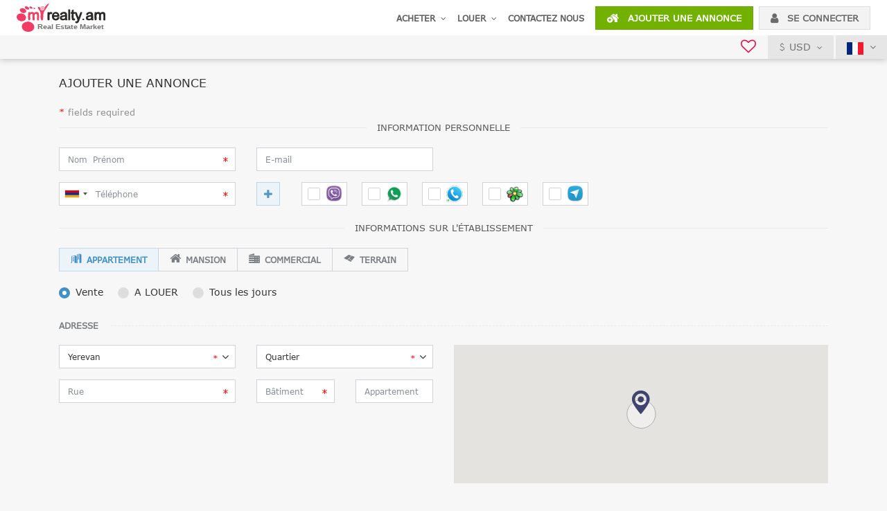

--- FILE ---
content_type: text/html; charset=UTF-8
request_url: https://myrealty.am/fr/add
body_size: 12880
content:
<!DOCTYPE html>
<html lang="fr">
<head>
    <meta charset="UTF-8">
<meta http-equiv="Content-Security-Policy" content="upgrade-insecure-requests"><meta name="facebook-domain-verification" content="b8v9ly5lxtjybx2vi1jkaau552g3ps" />
<meta name="viewport" content="width=device-width, initial-scale=1, maximum-scale=1.0, minimum-scale=1.0, shrink-to-fit=no">
<meta name="apple-itunes-app" content="app-id=1185605906">
<link href="https://myrealty.am/site/ico/apple-touch-icon-144-precomposed.png" rel="apple-touch-icon-precomposed" sizes="144x144">
<link href="https://myrealty.am/site/ico/apple-touch-icon-114-precomposed.png" rel="apple-touch-icon-precomposed" sizes="114x114">
<link href="https://myrealty.am/site/ico/apple-touch-icon-72-precomposed.png" rel="apple-touch-icon-precomposed" sizes="72x72">
<link href="https://myrealty.am/site/ico/apple-touch-icon-57-precomposed.png" rel="apple-touch-icon-precomposed">
<link href="https://myrealty.am/site/ico/apple-touch-icon-57-precomposed.png" rel="shortcut icon">

<script src="https://myrealty.am/node_modules/jquery/dist/jquery.min.js"></script>

<!-- Google Tag Manager -->
<script>(function(w,d,s,l,i){w[l]=w[l]||[];w[l].push({'gtm.start':
            new Date().getTime(),event:'gtm.js'});var f=d.getElementsByTagName(s)[0],
        j=d.createElement(s),dl=l!='dataLayer'?'&l='+l:'';j.async=true;j.src=
        'https://www.googletagmanager.com/gtm.js?id='+i+dl;f.parentNode.insertBefore(j,f);
    })(window,document,'script','dataLayer','GTM-T28DGSF');</script>
<!-- End Google Tag Manager -->
    <title>Ajouter une annonce</title>
    <meta name="keywords" content="Immobilier Arménie, l'Arménie Appartements, Appartements Erevan, immobilier Erevan, Arménie Immobilier" />
    <meta name="description" content="Trouver les annonces immobilières arméniens, appartements et maisons en Arménie Erevan à louer et à acheter dans le plus grand base de données immobilière arménienne réel. MyRealty.am - Marché Immobil" />
</head>
<body class="submitListing-page" style="display: none;">

<!-- Google Tag Manager (noscript) -->
<noscript><iframe src="https://www.googletagmanager.com/ns.html?id=GTM-T28DGSF"
                  height="0" width="0" style="display:none;visibility:hidden"></iframe></noscript>
<!-- End Google Tag Manager (noscript) -->

<header >
    <nav class="navbar navbar-expand-lg navbar-light">
<!--        <a href="javascript:void(0);" class="mobile-menu-btn d-flex d-lg-none"><i class="fa fa-bars" aria-hidden="true"></i></a>-->
        <a class="navbar-brand" href="https://myrealty.am/fr">
            <img data-src="https://myrealty.am/site/assets/images/logo.svg" alt="">
        </a>
        <!--<button class="navbar-toggler" type="button" data-toggle="collapse" data-target="#header_menu" aria-controls="header_menu" aria-expanded="false" aria-label="Toggle navigation">
            <span class="navbar-toggler-icon"></span>
        </button>-->

        <div class="nav navbar-nav header-contact-info">
            <i class="fa fa-volume-control-phone rotate" aria-hidden="true"></i>
            <span class="mt-0 title">Call us now:</span>
            <span>077 88-55-58 </span><span class="ml-1 mr-1"></span>
        </div>

        <div class="d-flex d-lg-none ml-auto">
            <div class="favourites "> <!--active-->
                <a href="https://myrealty.am/fr/my-favorites" title="favourites" class="header-btn">
                    <i class="fa fa-heart-o" aria-hidden="true"></i>
                    <span class="badge badge-pill badge-secondary fav_count">0</span>
                </a>
            </div>

            <div class="submit-listings-m-btn">
                <a href="https://myrealty.am/fr/add" class="btn btn-green header-btn">
                    <i class="icon-house-pluse" aria-hidden="true"></i>
                </a>
            </div>

                            <a href="javascript:void(0);" class="btn btn-light-gray header-btn" data-toggle="modal" data-target="#login_modal">
                    <i class="fa fa-user" aria-hidden="true"></i>
                </a>
                    </div>

        <div class="collapse navbar-collapse" id="header_menu">
            <div class="nav navbar-nav w-100 justify-content-end">
                <ul class="nav navbar-nav nav-menu">
                    <li class="nav-item m-0">
                        <a class="nav-link" href="https://myrealty.am/fr/à vendre/"><span>Acheter</span> <i class="fa fa-angle-down ml-1" aria-hidden="true"></i></a>
                        <div class="sub_menu row no-gutters">
                            <div class="col">
                                <h1 class="meu-col-title"><a href="https://myrealty.am/fr/à vendre/appartements" class="a-link-blue">Appartements</a></h1>
                                <ul>
                                    <li><a href="https://myrealty.am/fr/à vendre/appartements/1-pièce" class="a-link-gray a-link-hover-green">1 chambre</a></li>
                                    <li><a href="https://myrealty.am/fr/à vendre/appartements/2-pièces" class="a-link-gray a-link-hover-green">2 chambres</a></li>
                                    <li><a href="https://myrealty.am/fr/à vendre/appartements/3-pièces" class="a-link-gray a-link-hover-green">3 chambres</a></li>
                                    <li><a href="https://myrealty.am/fr/à vendre/appartements/4-pièces-et-plus" class="a-link-gray a-link-hover-green">4 chambres et plus</a></li>
                                </ul>
                            </div>
                            <div class="col">
                                <h1 class="meu-col-title"><a href="https://myrealty.am/fr/à vendre/nouvelles constructions" class="a-link-blue">Chercher aussi dans des nouveaux bâtiments</a></h1>
                                <ul>
                                    <li><a href="https://myrealty.am/fr/à vendre/nouvelles constructions/1-pièce" class="a-link-gray a-link-hover-green">1 chambre</a></li>
                                    <li><a href="https://myrealty.am/fr/à vendre/nouvelles constructions/2-pièces" class="a-link-gray a-link-hover-green">2 chambres</a></li>
                                    <li><a href="https://myrealty.am/fr/à vendre/nouvelles constructions/3-pièces" class="a-link-gray a-link-hover-green">3 chambres</a></li>
                                    <li><a href="https://myrealty.am/fr/à vendre/nouvelles constructions/4-pièces-et-plus" class="a-link-gray a-link-hover-green">4 chambres et plus</a></li>
                                </ul>
                            </div>
                            <div class="col last-col">
                                <h1 class="meu-col-title">Autre</h1>
                                <ul>
                                    <li><a href="https://myrealty.am/fr/à vendre/Maisons" class="a-link-gray a-link-hover-green">MANSION</a></li>
                                    <li><a href="https://myrealty.am/fr/à vendre/publicités" class="a-link-gray a-link-hover-green">Commercial</a></li>
                                    <li><a href="https://myrealty.am/fr/à vendre/land" class="a-link-gray a-link-hover-green">Terrain</a></li>
                                </ul>
                            </div>
                        </div>
                    </li>
                    <li class="nav-item m-0">
                        <a class="nav-link" href="https://myrealty.am/fr/a louer/"><span>Louer</span> <i class="fa fa-angle-down ml-1" aria-hidden="true"></i></a>
                        <div class="sub_menu row no-gutters">
                            <div class="col">
                                <h1 class="meu-col-title"><a href="https://myrealty.am/fr/a louer/appartements" class="a-link-blue">Appartements</a></h1>
                                <ul>
                                    <li><a href="https://myrealty.am/fr/a louer/appartements/1-pièce" class="a-link-gray a-link-hover-green">1 chambre</a></li>
                                    <li><a href="https://myrealty.am/fr/a louer/appartements/2-pièces" class="a-link-gray a-link-hover-green">2 chambres</a></li>
                                    <li><a href="https://myrealty.am/fr/a louer/appartements/3-pièces" class="a-link-gray a-link-hover-green">3 chambres</a></li>
                                    <li><a href="https://myrealty.am/fr/a louer/appartements/4-pièces-et-plus" class="a-link-gray a-link-hover-green">4 chambres et plus</a></li>
                                </ul>
                            </div>
                            <div class="col">
                                <h1 class="meu-col-title"><a href="https://myrealty.am/fr/a louer/nouvelles constructions" class="a-link-blue">Chercher aussi dans des nouveaux bâtiments</a></h1>
                                <ul>
                                    <li><a href="https://myrealty.am/fr/a louer/nouvelles constructions/1-pièce" class="a-link-gray a-link-hover-green">1 chambre</a></li>
                                    <li><a href="https://myrealty.am/fr/a louer/nouvelles constructions/2-pièces" class="a-link-gray a-link-hover-green">2 chambres</a></li>
                                    <li><a href="https://myrealty.am/fr/a louer/nouvelles constructions/3-pièces" class="a-link-gray a-link-hover-green">3 chambres</a></li>
                                    <li><a href="https://myrealty.am/fr/a louer/nouvelles constructions/4-pièces-et-plus" class="a-link-gray a-link-hover-green">4 chambres et plus</a></li>
                                </ul>
                            </div>
                            <div class="col last-col">
                                <h1 class="meu-col-title">Autre</h1>
                                <ul>
                                    <li><a href="https://myrealty.am/fr/a louer/Maisons" class="a-link-gray a-link-hover-green">MANSION</a></li>
                                    <li><a href="https://myrealty.am/fr/a louer/publicités" class="a-link-gray a-link-hover-green">Commercial</a></li>
                                </ul>
                            </div>
                        </div>
                    </li>
                    <li class="nav-item m-0">
                        <a class="nav-link" href="https://myrealty.am/fr/contacts">Contactez nous</a>
                    </li>
                </ul>
                <div class="nav navbar-nav header-buttons">
                    <li class="nav-item">
                        <a href="https://myrealty.am/fr/add" class="btn btn-green btn-cs text-uppercase">
                            <i class="icon-house-pluse mr-2" aria-hidden="true"></i> Ajouter une annonce                        </a>
                    </li>
                    <li class="nav-item">
                                                    <a href="javascript:void(0);" class="btn btn-light-gray btn-cs text-uppercase" data-toggle="modal" data-target="#login_modal">
                                <i class="fa fa-user mr-2" aria-hidden="true"></i> Se Connecter                            </a>
                                            </li>
                </div>
            </div>
        </div>
    </nav>
    <div class="fixed-block">
        <div class="align-items-center justify-content-end header-gray-line d-flex">
            <div class="col d-none d-md-none mt-2 mb-2">
                <a href="#collapseMobSearch" data-toggle="collapse" id="search_from_btn" class="btn btn-blue btn-cs text-uppercase btn-block">
                    <i class="fa fa-search" aria-hidden="true"></i> Recherche                </a>
            </div>
            <div class="favourites  d-none d-lg-block"> <!--active-->
                <a href="https://myrealty.am/fr/my-favorites" title="favourites" >
                    <i class="fa fa-heart-o" aria-hidden="true"></i>
                    <span class="badge badge-pill badge-secondary fav_count">0</span>
                </a>
            </div>
            <div class="currency drpdown-cs-bottom">
                <a href="javascript:void(0);" class="current-currency"><i class="icon-usd-syb"></i> USD <i class="fa fa-angle-down ml-1" aria-hidden="true"></i></a>                <div class="arrow show-in-hover"></div>
                <div class="drpdown-cs right-0 drpdown-cs-bottom show-in-hover">
                    <div class="popover-body">
                        <ul>
                            <li><a href="javascript:;" onclick="setCurrency(2)" data-currency="2"><i class="icon-amd-syb"></i><span>AMD</span></a></li><li><a href="javascript:;" onclick="setCurrency(3)" data-currency="3"><i class="icon-eur-syb"></i><span>EUR</span></a></li><li><a href="javascript:;" onclick="setCurrency(4)" data-currency="4"><i class="icon-rub-syb"></i><span>RUB</span></a></li>                        </ul>
                    </div>
                </div>
            </div>
            <div class="language drpdown-cs-bottom">
                <a class="current-language" href="javascript:void(0);">
                    <img data-src="https://myrealty.am/site/assets/images/flag-icon-fr.svg" alt="">
                    <i class="fa fa-angle-down ml-1" aria-hidden="true"></i>
                </a>
                <div class="arrow show-in-hover"></div>
                <div class="drpdown-cs right-0 drpdown-cs-bottom show-in-hover">
                    <div class="popover-body">
                        <ul>
                            <li><a href="https://myrealty.am/de/add" title=""><img data-src="https://myrealty.am/site//assets/images/flag-icon-de.svg" alt=""> Deutsch</a></li><li><a href="https://myrealty.am/en/add" title=""><img data-src="https://myrealty.am/site//assets/images/flag-icon-en.svg" alt=""> English</a></li><li><a href="https://myrealty.am/hy/add" title=""><img data-src="https://myrealty.am/site//assets/images/flag-icon-hy.svg" alt=""> Հայերեն</a></li><li><a href="https://myrealty.am/ir/add" title=""><img data-src="https://myrealty.am/site//assets/images/flag-icon-ir.svg" alt=""> فارسی</a></li><li><a href="https://myrealty.am/ru/add" title=""><img data-src="https://myrealty.am/site//assets/images/flag-icon-ru.svg" alt=""> Русский</a></li>                        </ul>
                    </div>
                </div>
            </div>
        </div>
                    </div>
</header>
<!--
    <div class="old-version d-none d-sm-block">
        <a href="http://old.myrealty.am/"></a>
    </div>-->

<div class="modal fade" id="login_modal" tabindex="-1" role="dialog" aria-labelledby="loginModalLabel" aria-hidden="true">
    <div class="modal-dialog" role="document">
        <div class="modal-content">
            <div class="modal-header">
                <h5 class="modal-title">Se Connecter</h5>
                <button type="button" class="close" data-dismiss="modal" aria-label="Close">
                    <span aria-hidden="true">&times;</span>
                </button>
            </div>
            <div class="modal-body">
                <form id="login_form" novalidate onsubmit="loginFormSubmit(this, event)">
                    <div class="mb-2">
                        <div class="input-group addon-cs addon-right">
                            <input type="text" class="form-control" id="login_mail_or_id" placeholder="E-mail / ID" required>
                            <span class="input-group-addon"><i class="fa fa-user" aria-hidden="true"></i></span>
                        </div>
                    </div>
                    <div class="mb-2">
                        <div class="input-group addon-cs addon-right">
                            <input type="password" class="form-control" id="login_password" placeholder="MOT DE PASSE" required>
                            <span class="input-group-addon"><i class="fa fa-lock" aria-hidden="true"></i></span>
                        </div>
                    </div>
                    <div class="mb-2 d-flex justify-content-between align-items-center">
                        <a href="https://myrealty.am/fr/reset-password" class="forgot-password-link a-link-blue">Mot de passe oublié?</a>
                        <button type="submit" class="btn btn-green btn-cs text-uppercase col-5">
                            Se Connecter                        </button>
                    </div>
                </form>
                <div class="hr-line"><span>OR</span></div>
                <div class="text-center">
                                        <a href="https://www.facebook.com/v2.2/dialog/oauth?client_id=1442143259167176&amp;state=23a5c734ffddf6c1352a529c8abcf380&amp;response_type=code&amp;sdk=php-sdk-5.6.1&amp;redirect_uri=https%3A%2F%2Fmyrealty.am%2Ffr%2Ffb-callback&amp;scope=email" class="btn login-fb-btn btn-blue btn-cs">
                        <span><i class="fa fa-facebook" aria-hidden="true"></i></span>
                        Log in with Facebook                    </a>
                </div>
                <div class="hr-line mt-3"></div>
                <div class="text-center dialog-register-text pt-3">
                    <span>Don't have an account? <a href="https://myrealty.am/fr/registration" class="a-link-blue register-link text-uppercase">enregistrement</a></span>
                </div>
            </div>
        </div>
    </div>
</div>
<section>
    <div class="container">
        <h1 class="page-title">Ajouter une annonce</h1>
        <div class="required-fields-label">
            <span class="i-asterisk">*</span> fields required        </div>
    </div>
</section>

<form id="submitListing_form" novalidate onsubmit="submitListingFormSubmit(this, event)" autocomplete="off">
    <section class="content-section pt-0 pb-0">
        <div class="container">
                <div class="form-group section-title-center">
                    <h2>INFORMATION PERSONNELLE</h2>
                </div>

                <div class="row">
                    <div class="col-sm-6 col-lg-3">
                        <div class="form-group group-i-asterisk">
                            <input type="text" class="form-control" id="name" placeholder="Nom  Prénom" autocomplete="nope" required>
                        </div>
                    </div>
                    <div class="col-sm-6 col-lg-3">
                        <div class="form-group">
                            <input type="email" class="form-control" id="add_email" placeholder="E-mail" autocomplete="nope">
                        </div>
                    </div>
                </div>
                <div class="phone-box">
                    <div class="row phone-row">
                        <div class="col-sm-6 col-lg-3 phone-num-box">
                            <div class="form-group group-i-asterisk">
                                <input type="text" class="form-control phone_number" name="phone_number[]" placeholder="Téléphone" required/>
                            </div>
                        </div>
                        <div class="col-md-1 add-remove-btn-box">
                            <div class="form-group add-remove-div">
                                <button type="button" class="btn btn-cs btn-add btn-add-remove add-phone-row" onclick="addPhoneRow(this)">
                                    <i class="fa fa-plus"></i>
                                </button>
                            </div>
                        </div>
                        <div class="col-sm-5 col-lg-8 checkbox_app" data-toggle="buttons">
                            <label class="custom-control custom-checkbox checkbox-btn checkbox-cs btn ">
                                <input type="checkbox" class="custom-control-input call_app" name="call_app[]" value="v">
                                <span class="custom-control-indicator"></span>
                                <span class="custom-control-icon viber-icon"></span>
                            </label>
                            <label class="custom-control custom-checkbox checkbox-btn checkbox-cs btn">
                                <input type="checkbox" class="custom-control-input call_app" name="call_app[]" value="w">
                                <span class="custom-control-indicator"></span>
                                <span class="custom-control-icon whatsapp-icon"></span>
                            </label>
                            <label class="custom-control custom-checkbox checkbox-btn checkbox-cs btn">
                                <input type="checkbox" class="custom-control-input call_app" name="call_app[]" value="z">
                                <span class="custom-control-indicator"></span>
                                <span class="custom-control-icon zangi-icon"></span>
                            </label>
                            <label class="custom-control custom-checkbox checkbox-btn checkbox-cs btn">
                                <input type="checkbox" class="custom-control-input call_app" name="call_app[]" value="i">
                                <span class="custom-control-indicator"></span>
                                <span class="custom-control-icon isq-icon"></span>
                            </label>
                            <label class="custom-control custom-checkbox checkbox-btn checkbox-cs btn">
                                <input type="checkbox" class="custom-control-input call_app" name="call_app[]" value="t">
                                <span class="custom-control-indicator"></span>
                                <span class="custom-control-icon telegram-icon"></span>
                            </label>
                        </div>
                    </div>
                </div>

                <div class="phone-row-template d-none">
                    <div class="row phone-row">
                        <div class="col-sm-6 col-lg-3">
                            <div class="form-group">
                                <input type="text" class="form-control phone_number" name="phone_number[]" placeholder="Téléphone"/>
                            </div>
                        </div>
                        <div class="col-md-1 add-remove-btn-box">
                            <div class="form-group add-remove-div">
                                <button type="button" class="btn btn-cs btn-add btn-add-remove" onclick="removePhoneRow(this)">
                                    <i class="fa fa-times"></i>
                                </button>
                            </div>
                        </div>
                        <div class="col-sm-5 col-lg-8 checkbox_app" data-toggle="buttons">
                            <label class="custom-control custom-checkbox checkbox-btn checkbox-cs btn">
                                <input type="checkbox" class="custom-control-input call_app" name="call_app[]" value="v">
                                <span class="custom-control-indicator"></span>
                                <span class="custom-control-icon viber-icon"></span>
                            </label>
                            <label class="custom-control custom-checkbox checkbox-btn checkbox-cs btn">
                                <input type="checkbox" class="custom-control-input call_app" name="call_app[]" value="w">
                                <span class="custom-control-indicator"></span>
                                <span class="custom-control-icon whatsapp-icon"></span>
                            </label>
                            <label class="custom-control custom-checkbox checkbox-btn checkbox-cs btn">
                                <input type="checkbox" class="custom-control-input call_app" name="call_app[]" value="z">
                                <span class="custom-control-indicator"></span>
                                <span class="custom-control-icon zangi-icon"></span>
                            </label>
                            <label class="custom-control custom-checkbox checkbox-btn checkbox-cs btn">
                                <input type="checkbox" class="custom-control-input call_app" name="call_app[]" value="i">
                                <span class="custom-control-indicator"></span>
                                <span class="custom-control-icon isq-icon"></span>
                            </label>
                            <label class="custom-control custom-checkbox checkbox-btn checkbox-cs btn">
                                <input type="checkbox" class="custom-control-input call_app" name="call_app[]" value="t">
                                <span class="custom-control-indicator"></span>
                                <span class="custom-control-icon telegram-icon"></span>
                            </label>
                        </div>
                    </div>
                </div>
        </div>
    </section>

    <section class="content-section pt-1 pb-0">
        <div class="container">
            <div class="form-group section-title-center">
                <h2>Informations sur l'établissement</h2>
            </div>

            <div class="row">
                <div class="col-md-12">
                    <div class="form-group btn-group property_type-group" data-toggle="buttons">
                        <div class="property_type-group-item">
                            <label class="btn btn-cs btn-group-gray-blue property_type text-uppercase active">
                                <input type="radio" name="property_type" value="1" id="property_type_apartment" checked><i class="icon-apartment"></i> Appartement                            </label>
                        </div>
                        <div class="property_type-group-item">
                            <label class="btn btn-cs btn-group-gray-blue text-uppercase property_type">
                                <input type="radio" name="property_type" value="2" id="property_type_house"><i class="icon-house"></i> MANSION                            </label>
                        </div>
                        <div class="property_type-group-item">
                            <label class="btn btn-cs btn-group-gray-blue text-uppercase property_type">
                                <input type="radio" name="property_type" value="3" id="property_type_commercial"><i class="icon-commercial"></i> Commercial                            </label>
                        </div>
                        <div class="property_type-group-item">
                            <label class="btn btn-cs btn-group-gray-blue text-uppercase property_type">
                                <input type="radio" name="property_type" value="4" id="property_type_land"><i class="icon-land"></i> Terrain                            </label>
                        </div>
                    </div>
                </div>
            </div>

            <div class="row">
                <div class="col-md-12">
                    <div class="form-group">
                        <label class="custom-control custom-radio item_type for_sale">
                            <input id="for_sale" name="item_type" type="radio" class="custom-control-input" checked value="0">
                            <span class="custom-control-indicator"></span>
                            <span class="custom-control-description">Vente</span>
                        </label>
                        <label class="custom-control custom-radio item_type for_rent">
                            <input id="for_rent" name="item_type" type="radio" class="custom-control-input" value="1">
                            <span class="custom-control-indicator"></span>
                            <span class="custom-control-description">A LOUER</span>
                        </label>
                        <label class="custom-control custom-radio item_type for_short_term">
                            <input id="for_short_term" name="item_type" type="radio" class="custom-control-input" value="2">
                            <span class="custom-control-indicator"></span>
                            <span class="custom-control-description">Tous les jours</span>
                        </label>
                    </div>
                </div>
            </div>
        </div>
    </section>

    <section class="content-section pt-1 pb-0">
        <div class="container">
            <div class="form-group section-title-left">
                <h3>Adresse</h3>
            </div>

            <div class="row">
                <div class="col-lg-6 ">
                    <div class="row">
                        <div class="col-sm-6">
                            <div class="form-group">
                                <select class="select-picker form-control group-i-asterisk region" id="region" onchange="regionChange(this)" required>
<!--                                    <option value="" disabled="disabled" >--><!--</option>-->
                                    <option value="115" data-name=""></option><option value="5" data-name="Yerevan" selected="selected">Yerevan</option><option value="7" data-name="Kotayk">Kotaïque</option><option value="1" data-name="Aragatsotn">Aragatsotn</option><option value="2" data-name="Ararat">Ararate</option><option value="3" data-name="Armavir">Armawir</option><option value="4" data-name="Gegharkunik">Gégharquounik</option><option value="6" data-name="Lori">Lori</option><option value="8" data-name="Shirak">Chirak</option><option value="9" data-name="Syunik">Sunique</option><option value="10" data-name="Vayots Dzor">Vayots Dzor</option><option value="11" data-name="Tavush">Tavouche</option><option value="12" data-name="Artcakh">Artcakh</option>                                </select>
                            </div>
                        </div>
                        <div class="col-sm-6">
                            <div class="form-group">
                                <select class="select-picker form-control group-i-asterisk district" id="district" onchange="districtChange(this)" required>
                                    <option value="" disabled="disabled" selected="selected">Quartier</option>
                                    <option data-name="Center" value="64">Center</option><option data-name="Arabkir" value="60">Arabkir</option><option data-name="Davtashen" value="62">Davtachène</option><option data-name="Ajapnyak" value="61">Adjapnyak</option><option data-name="Malatia-Sebastia" value="65">Malatsia-Sébastia</option><option data-name="Shengavit" value="59">Chengavite</option><option data-name="Kanaqer-Zeytun" value="69">Quanaquère-Zeytoun</option><option data-name="Avan" value="58">Avan</option><option data-name="Nor-Nork" value="66">Nor Norque</option><option data-name="Nork-Marash" value="67">Norque Marache</option><option data-name="Erebuni" value="63">Erébouni</option><option data-name="Nubarashen" value="68">Noubarachène</option><option data-name="Vahagni district" value="73">Vahagnie</option>                                </select>
                            </div>
                        </div>
                    </div>
                    <div class="row">
                        <div class="col-sm-6">
                            <div class="form-group group-i-asterisk">
                                <input type="text" class="form-control" id="street" placeholder="Rue" autocomplete="nope" required>
                                <input type="hidden" id="street_id">
                            </div>
                        </div>
                        <div class="col-sm-6">
                            <div class="row">
                                <div class="col-sm-6">
                                    <div class="form-group group-i-asterisk">
                                        <input type="text" class="form-control" id="building_number" placeholder="Bâtiment" required>
                                    </div>
                                </div>
                                <div class="col-sm-6 show-hide">
                                    <div class="form-group">
                                        <input type="text" class="form-control" id="apartment_number" placeholder="Appartement">
                                    </div>
                                </div>
                            </div>
                        </div>
                    </div>
                </div>
                <div class="col-lg-6">
                    <div class="form-group" style="height: 200px">
                        <div id="add_map" style="width:100%; height:100%"></div>
                        <input type="hidden" id="longitude">
                        <input type="hidden" id="latitude">
                    </div>
                </div>
            </div>

        </div>
    </section>

    <section class="content-section pt-1 pb-0">
        <div class="container">
            <div class="form-group section-title-left">
                <h3>Prix</h3>
            </div>

            <div class="row">
                <div class="col-sm-6 col-md-3 price">
                    <div class="form-group group-i-asterisk">
                        <input type="text" class="form-control price-input" id="price" name="price" placeholder="Prix" onkeypress="return NumberKey(event);" required>
                    </div>
                </div>
                <div class="col-sm-6 col-md-3 short_price d-none">
                    <div class="form-group">
                        <div class="form-group">
                            <input type="text" class="form-control price-input" id="price2" name="price2" placeholder="16-25 jour" onkeypress="return NumberKey(event);">
                        </div>
                    </div>
                </div>
                <div class="col-sm-6 col-md-2">
                    <div class="form-group">
                        <select class="select-picker form-control add-currency" id="add_currency" name="add_currency">
                            <option value="1">USD</option>
                            <option value="2">AMD</option>
                            <option value="3">EUR</option>
                            <option value="4">RUB</option>
                        </select>
                    </div>
                </div>
                <div class="col-sm-6 col-md-3">
                    <div class="form-group" data-toggle="buttons">
                        <label class="custom-control custom-checkbox checkbox-btn checkbox-cs btn">
                            <input type="checkbox" class="custom-control-input request_price" name="request_price" id="request_price" onchange="requestPriceChange(this)">
                            <span class="custom-control-indicator"></span>
                            <span class="custom-description">Price is negotiable</span>
                        </label>
                    </div>
                </div>
            </div>

        </div>
    </section>

    <section class="content-section pt-1 pb-0 property_place d-none">
        <div class="container">
            <div class="form-group section-title-left">
                <h3>lieu de la propriété</h3>
            </div>

            <div class="row">
                <div class="col-md-12">
                    <div class="form-group" data-toggle="buttons">
                        <label class="custom-control custom-radio checkbox-btn radio-cs btn active">
                            <input type="radio" class="custom-control-input" id="in_construction" name="property_place" value="1" checked>
                            <span class="custom-control-indicator"></span>
                            <span class="custom-control-description">dans le bâtiment</span>
                        </label>
                        <label class="custom-control custom-radio checkbox-btn radio-cs btn">
                            <input type="radio" class="custom-control-input" id="separate_building" name="property_place" value="2">
                            <span class="custom-control-indicator"></span>
                            <span class="custom-control-description">En rupture de bâtiment</span>
                        </label>
                    </div>
                </div>
            </div>

        </div>
    </section>

    <section class="content-section pt-1 pb-0">
        <div class="container">
            <div class="form-group section-title-left">
                <h3>
                    <span class="floor-title">Etage / </span>
                    <span class="storeys-title">étage / </span>
                    <span class="space-title">Région</span>
                </h3>
            </div>

            <div class="row">
                <div class="col-sm-6 col-md-3 floor show-hide">
                    <div class="form-group">
                        <select class="select-picker form-control group-i-asterisk" name="floor" id="floor" required>
                            <option value="100" selected="selected">Etage</option>
                            <option value="0">Sous-sol</option>
                            <option value="1">1</option><option value="2">2</option><option value="3">3</option><option value="4">4</option><option value="5">5</option><option value="6">6</option><option value="7">7</option><option value="8">8</option><option value="9">9</option><option value="10">10</option><option value="11">11</option><option value="12">12</option><option value="13">13</option><option value="14">14</option><option value="15">15</option><option value="16">16</option><option value="17">17</option><option value="18">18</option><option value="19">19</option><option value="20">20</option><option value="21">21</option><option value="22">22</option><option value="23">23</option><option value="24">24</option>                            <option value="25">25+</option>
                        </select>
                    </div>
                </div>
                <div class="col-sm-6 col-md-3 storeys show-hide">
                    <div class="form-group">
                        <select class="select-picker form-control group-i-asterisk" name="storeys" id="storeys" required>
                            <option value="100" selected="selected">étage</option>
                            <option value="1">1</option><option value="2">2</option><option value="3">3</option><option value="4">4</option><option value="5">5</option><option value="6">6</option><option value="7">7</option><option value="8">8</option><option value="9">9</option><option value="10">10</option><option value="11">11</option><option value="12">12</option><option value="13">13</option><option value="14">14</option><option value="15">15</option><option value="16">16</option><option value="17">17</option><option value="18">18</option><option value="19">19</option><option value="20">20</option><option value="21">21</option><option value="22">22</option><option value="23">23</option><option value="24">24</option>                            <option value="25">25+</option>
                        </select>
                    </div>
                </div>
                <div class="col-sm-6 col-md-3 total_space show-hide">
                    <div class="form-group">
                        <div class="input-group addon-cs addon-right group-i-asterisk">
                            <input type="text" class="form-control" id="total_space" name="total_space" placeholder="Espace total" onkeypress="return NumberKey(event);" required>
                            <span class="input-group-addon">M <small><sup>2</sup></small></span>
                        </div>
                    </div>
                </div>
                <!-- tan makeres -->
                <div class="col-sm-6 col-md-3 home_space show-hide d-none">
                    <div class="form-group">
                        <div class="input-group addon-cs addon-right">
                            <input type="text" class="form-control" id="home_space" name="home_space" placeholder="Accueil espace" onkeypress="return NumberKey(event);">
                            <span class="input-group-addon">M <small><sup>2</sup></small></span>
                        </div>
                    </div>
                </div>
                <!-- / tan makeres -->
            </div>
        </div>
    </section>

    <section class="content-section pt-1 pb-0 rooms">
        <div class="container">
            <div class="form-group section-title-left">
                <h3>Chambres</h3>
            </div>

            <div class="row">
                <div class="col-md-12">
                    <div class="form-group btn-group" data-toggle="buttons">
                        <label class="btn btn-cs btn-group-gray-blue active">
                            <input type="radio" name="rooms" id="rooms1" value="1" checked>1
                        </label>
                        <label class="btn btn-cs btn-group-gray-blue">
                            <input type="radio" name="rooms" id="rooms2" value="2">2
                        </label>
                        <label class="btn btn-cs btn-group-gray-blue">
                            <input type="radio" name="rooms" id="rooms3" value="3">3
                        </label>
                        <label class="btn btn-cs btn-group-gray-blue">
                            <input type="radio" name="rooms" id="rooms4" value="4">4
                        </label>
                        <label class="btn btn-cs btn-group-gray-blue">
                            <input type="radio" name="rooms" id="rooms5" value="5">5
                        </label>
                        <label class="btn btn-cs btn-group-gray-blue">
                            <input type="radio" name="rooms" id="rooms6" value="6">6
                        </label>
                        <label class="btn btn-cs btn-group-gray-blue">
                            <input type="radio" name="rooms" id="rooms7" value="7">7+
                        </label>
                    </div>
                </div>
            </div>

        </div>
    </section>

    <section class="content-section pt-1 pb-0 bathroom">
        <div class="container">
            <div class="form-group section-title-left">
                <h3>Salle de bain</h3>
            </div>

            <div class="row">
                <div class="col-md-12">
                    <div class="form-group btn-group" data-toggle="buttons">
                        <label class="btn btn-cs btn-group-gray-blue active">
                            <input type="radio" name="bathroom" id="bathroom1" value="1" checked>1
                        </label>
                        <label class="btn btn-cs btn-group-gray-blue">
                            <input type="radio" name="bathroom" id="bathroom2" value="2">2
                        </label>
                        <label class="btn btn-cs btn-group-gray-blue">
                            <input type="radio" name="bathroom" id="bathroom3" value="3">3
                        </label>
                        <label class="btn btn-cs btn-group-gray-blue">
                            <input type="radio" name="bathroom" id="bathroom4" value="4">4
                        </label>
                        <label class="btn btn-cs btn-group-gray-blue">
                            <input type="radio" name="bathroom" id="bathroom5" value="5">5+
                        </label>
                    </div>
                </div>
            </div>

        </div>
    </section>

    <!--Nshanakutyun komercion---->
    <section class="content-section pt-1 pb-0 role_commercial d-none">
        <div class="container">
            <div class="form-group section-title-left">
                <h3>Importance</h3>
            </div>

            <div class="row">
                <div class="col-md-12">
                    <div class="form-group" data-toggle="buttons">
                        <label class="custom-control custom-radio checkbox-btn radio-cs btn">
                            <input type="radio" class="custom-control-input" id="commercial_shops" name="role" value="1">
                            <span class="custom-control-indicator"></span>
                            <span class="custom-control-description">Commerce</span>
                        </label>
                        <label class="custom-control custom-radio checkbox-btn radio-cs btn">
                            <input type="radio" class="custom-control-input" id="commercial_office" name="role" value="2">
                            <span class="custom-control-indicator"></span>
                            <span class="custom-control-description">Bureau</span>
                        </label>
                        <label class="custom-control custom-radio checkbox-btn radio-cs btn">
                            <input type="radio" class="custom-control-input" id="commercial_service" name="role" value="3">
                            <span class="custom-control-indicator"></span>
                            <span class="custom-control-description">Services</span>
                        </label>
                        <label class="custom-control custom-radio checkbox-btn radio-cs btn">
                            <input type="radio" class="custom-control-input" id="commercial_other" name="role" value="7">
                            <span class="custom-control-indicator"></span>
                            <span class="custom-control-description">Autre</span>
                        </label>
                    </div>
                </div>
            </div>
        </div>
    </section>
    <!--Nshanakutyun hox---->

    <section class="content-section pt-1 pb-0 role_land d-none">
        <div class="container">
            <div class="form-group section-title-left">
                <h3>Importance</h3>
            </div>

            <div class="row">
                <div class="col-md-12">
                    <div class="form-group" data-toggle="buttons">
                        <label class="custom-control custom-radio checkbox-btn radio-cs btn">
                            <input type="radio" class="custom-control-input residential" id="residential" name="role" value="4">
                            <span class="custom-control-indicator"></span>
                            <span class="custom-control-description">Résidentiel</span>
                        </label>
                        <label class="custom-control custom-radio checkbox-btn radio-cs btn">
                            <input type="radio" class="custom-control-input public" id="public" name="role" value="5">
                            <span class="custom-control-indicator"></span>
                            <span class="custom-control-description">Commercial</span>
                        </label>
                        <label class="custom-control custom-radio checkbox-btn radio-cs btn">
                            <input type="radio" class="custom-control-input agricultural" id="agricultural" name="role" value="6">
                            <span class="custom-control-indicator"></span>
                            <span class="custom-control-description">Agricole</span>
                        </label>
                        <label class="custom-control custom-radio checkbox-btn radio-cs btn">
                            <input type="radio" class="custom-control-input role_land_other" id="role_land_other" name="role" value="7">
                            <span class="custom-control-indicator"></span>
                            <span class="custom-control-description">Autre</span>
                        </label>
                    </div>
                </div>
            </div>
        </div>
    </section>

    <section class="content-section pt-1 pb-0 building_type">
        <div class="container">
            <div class="form-group section-title-left">
                <h3>Type de construction</h3>
            </div>

            <div class="row">
                <div class="col-md-12">
                    <div class="form-group" data-toggle="buttons">
                        <label class="custom-control custom-radio checkbox-btn radio-cs btn">
                            <input type="radio" class="custom-control-input building_type_monolit" id="building_type_monolit" name="building_type" value="1">
                            <span class="custom-control-indicator"></span>
                            <span class="custom-control-description">Type du bâtiment</span>
                        </label>
                        <label class="custom-control custom-radio checkbox-btn radio-cs btn">
                            <input type="radio" class="custom-control-input building_type_stone" id="building_type_stone" name="building_type" value="2">
                            <span class="custom-control-indicator"></span>
                            <span class="custom-control-description">Pierre</span>
                        </label>
                        <label class="custom-control custom-radio checkbox-btn radio-cs btn">
                            <input type="radio" class="custom-control-input building_type_panel" id="building_type_panel" name="building_type" value="3">
                            <span class="custom-control-indicator"></span>
                            <span class="custom-control-description">panneau</span>
                        </label>
                        <label class="custom-control custom-radio checkbox-btn radio-cs btn active">
                            <input type="radio" class="custom-control-input building_type_other" id="building_type_other" name="building_type" checked value="4">
                            <span class="custom-control-indicator"></span>
                            <span class="custom-control-description">Autre</span>
                        </label>
                        <label class="custom-control custom-checkbox checkbox-btn checkbox-cs btn">
                            <input type="checkbox" class="custom-control-input new_construction" id="new_construction" name="new_construction" value="1">
                            <span class="custom-control-indicator"></span>
                            <span class="custom-control-description">Nouvelle construction</span>
                        </label>
                    </div>
                </div>
            </div>
        </div>
    </section>

    <section class="content-section pt-1 pb-0 ceiling_height">
        <div class="container">
            <div class="form-group section-title-left">
                <h3>Hauteur de plafond</h3>
            </div>

            <div class="row">
                <div class="col-md-12">
                    <div class="form-group btn-group ceiling_height-group" data-toggle="buttons">
                        <label class="btn btn-cs btn-group-gray-blue">
                            <input type="radio" name="ceiling_height" id="ceiling_height_26" value="260">2.6 M                        </label>
                        <label class="btn btn-cs btn-group-gray-blue active">
                            <input type="radio" name="ceiling_height" id="ceiling_height_28" value="280" checked>2.8 M                        </label>
                        <label class="btn btn-cs btn-group-gray-blue">
                            <input type="radio" name="ceiling_height" id="ceiling_height_30" value="300">3.0 M                        </label>
                        <label class="btn btn-cs btn-group-gray-blue">
                            <input type="radio" name="ceiling_height" id="ceiling_height_32" value="320">3.2 M                        </label>
                        <label class="btn btn-cs btn-group-gray-blue">
                            <input type="radio" name="ceiling_height" id="ceiling_height_38" value="380">3.8 M                        </label>
                        <label class="btn btn-cs btn-group-gray-blue">
                            <input type="radio" name="ceiling_height" id="ceiling_height_50" value="500">5 M+
                        </label>
                    </div>
                </div>
            </div>

        </div>
    </section>

    <section class="content-section pt-1 pb-0 property_condition">
        <div class="container">
            <div class="form-group section-title-left">
                <h3>État de la propriété</h3>
            </div>

            <div class="row">
                <div class="col-md-12">
                    <div class="form-group" data-toggle="buttons">
                        <label class="custom-control custom-radio checkbox-btn radio-cs btn">
                            <input type="radio" class="custom-control-input property_condition_new" id="property_condition_new" name="property_condition" value="1">
                            <span class="custom-control-indicator"></span>
                            <span class="custom-control-description">réparé</span>
                        </label>
                        <label class="custom-control custom-radio checkbox-btn radio-cs btn active">
                            <input type="radio" class="custom-control-input property_condition_good" id="property_condition_good" name="property_condition" checked value="2">
                            <span class="custom-control-indicator"></span>
                            <span class="custom-control-description">Bien</span>
                        </label>
                        <label class="custom-control custom-radio checkbox-btn radio-cs btn">
                            <input type="radio" class="custom-control-input property_condition_zero" id="property_condition_zero" name="property_condition" value="3">
                            <span class="custom-control-indicator"></span>
                            <span class="custom-control-description">zéro état</span>
                        </label>
                    </div>
                </div>
            </div>
        </div>
    </section>

    <section class="content-section pt-1 pb-0 facilities">
        <div class="container">
            <div class="form-group section-title-left">
                <h3>Communications et utilitaires</h3>
            </div>

            <div class="row">
                <div class="col-md-9">
                    <div class="row" data-toggle="buttons">
                        <div class="col-sm-6 col-xl-3"><div><label class="custom-control custom-checkbox checkbox-btn checkbox-cs checkbox-height-auto btn jerucum"><input type="checkbox" class="custom-control-input" name="jerucum" value="1"><span class="custom-control-icon"></span><span class="custom-control-description">Chauffage</span><span class="custom-control-icon-indicator fa"></span></label></div><div><label class="custom-control custom-checkbox checkbox-btn checkbox-cs checkbox-height-auto btn gaz"><input type="checkbox" class="custom-control-input" name="gaz" value="9"><span class="custom-control-icon"></span><span class="custom-control-description">Gaz</span><span class="custom-control-icon-indicator fa"></span></label></div><div><label class="custom-control custom-checkbox checkbox-btn checkbox-cs checkbox-height-auto btn taq_jur"><input type="checkbox" class="custom-control-input" name="taq_jur" value="3"><span class="custom-control-icon"></span><span class="custom-control-description">L'eau chaud</span><span class="custom-control-icon-indicator fa"></span></label></div></div><div class="col-sm-6 col-xl-3"><div><label class="custom-control custom-checkbox checkbox-btn checkbox-cs checkbox-height-auto btn internet"><input type="checkbox" class="custom-control-input" name="internet" value="2"><span class="custom-control-icon"></span><span class="custom-control-description">Internet</span><span class="custom-control-icon-indicator fa"></span></label></div><div><label class="custom-control custom-checkbox checkbox-btn checkbox-cs checkbox-height-auto btn odorakich"><input type="checkbox" class="custom-control-input" name="odorakich" value="7"><span class="custom-control-icon"></span><span class="custom-control-description">Climatisation</span><span class="custom-control-icon-indicator fa"></span></label></div><div><label class="custom-control custom-checkbox checkbox-btn checkbox-cs checkbox-height-auto btn kentronacvac_jerucum"><input type="checkbox" class="custom-control-input" name="kentronacvac_jerucum" value="8"><span class="custom-control-icon"></span><span class="custom-control-description">Chauffage central</span><span class="custom-control-icon-indicator fa"></span></label></div></div><div class="col-sm-6 col-xl-3"><div><label class="custom-control custom-checkbox checkbox-btn checkbox-cs checkbox-height-auto btn elektroenergia"><input type="checkbox" class="custom-control-input" name="elektroenergia" value="6"><span class="custom-control-icon"></span><span class="custom-control-description">Électricité</span><span class="custom-control-icon-indicator fa"></span></label></div><div><label class="custom-control custom-checkbox checkbox-btn checkbox-cs checkbox-height-auto btn mshtakan_jur"><input type="checkbox" class="custom-control-input" name="mshtakan_jur" value="11"><span class="custom-control-icon"></span><span class="custom-control-description">l'eau 24/7</span><span class="custom-control-icon-indicator fa"></span></label></div><div><label class="custom-control custom-checkbox checkbox-btn checkbox-cs checkbox-height-auto btn xmelu_jur"><input type="checkbox" class="custom-control-input" name="xmelu_jur" value="10"><span class="custom-control-icon"></span><span class="custom-control-description">L'eau potable</span><span class="custom-control-icon-indicator fa"></span></label></div></div><div class="col-sm-6 col-xl-3"><div><label class="custom-control custom-checkbox checkbox-btn checkbox-cs checkbox-height-auto btn vorogum"><input type="checkbox" class="custom-control-input" name="vorogum" value="4"><span class="custom-control-icon"></span><span class="custom-control-description">Irrigation</span><span class="custom-control-icon-indicator fa"></span></label></div><div><label class="custom-control custom-checkbox checkbox-btn checkbox-cs checkbox-height-auto btn koyuxi"><input type="checkbox" class="custom-control-input" name="koyuxi" value="5"><span class="custom-control-icon"></span><span class="custom-control-description">Égouts, Canalisation</span><span class="custom-control-icon-indicator fa"></span></label></div></div>                    </div>
                </div>
            </div>
        </div>
    </section>

    <section class="content-section pt-1 pb-0 additional">
        <div class="container">
            <div class="form-group section-title-left">
                <h3>Information Supplémentaire</h3>
            </div>

            <div class="row">
                <div class="col-md-9">
                    <div class="row" data-toggle="buttons">
                        <div class="col-sm-6 col-xl-3"><div><label class="custom-control custom-checkbox checkbox-btn checkbox-cs checkbox-height-auto btn"><input type="checkbox" class="custom-control-input" name="kahuyq" value="12"><span class="custom-control-indicator"></span><span class="custom-control-description">Immeuble</span></label></div><div><label class="custom-control custom-checkbox checkbox-btn checkbox-cs checkbox-height-auto btn"><input type="checkbox" class="custom-control-input" name="texnika" value="13"><span class="custom-control-indicator"></span><span class="custom-control-description">Les appareils ménagers</span></label></div><div><label class="custom-control custom-checkbox checkbox-btn checkbox-cs checkbox-height-auto btn"><input type="checkbox" class="custom-control-input" name="bac_patshgamb" value="20"><span class="custom-control-indicator"></span><span class="custom-control-description">Ouvrir balcon</span></label></div><div><label class="custom-control custom-checkbox checkbox-btn checkbox-cs checkbox-height-auto btn"><input type="checkbox" class="custom-control-input" name="pak_patshgamb" value="21"><span class="custom-control-indicator"></span><span class="custom-control-description">Balcon</span></label></div><div><label class="custom-control custom-checkbox checkbox-btn checkbox-cs checkbox-height-auto btn"><input type="checkbox" class="custom-control-input" name="lodja" value="19"><span class="custom-control-indicator"></span><span class="custom-control-description">Loggia</span></label></div><div><label class="custom-control custom-checkbox checkbox-btn checkbox-cs checkbox-height-auto btn"><input type="checkbox" class="custom-control-input" name="verelak" value="59"><span class="custom-control-indicator"></span><span class="custom-control-description">ascenseur</span></label></div><div><label class="custom-control custom-checkbox checkbox-btn checkbox-cs checkbox-height-auto btn"><input type="checkbox" class="custom-control-input" name="nkux" value="24"><span class="custom-control-indicator"></span><span class="custom-control-description">Sous-sol</span></label></div><div><label class="custom-control custom-checkbox checkbox-btn checkbox-cs checkbox-height-auto btn"><input type="checkbox" class="custom-control-input" name="bardzr_arajin_hark" value="44"><span class="custom-control-indicator"></span><span class="custom-control-description">Haut de Premier étage</span></label></div><div><label class="custom-control custom-checkbox checkbox-btn checkbox-cs checkbox-height-auto btn"><input type="checkbox" class="custom-control-input" name="dzernahark" value="23"><span class="custom-control-indicator"></span><span class="custom-control-description">Grenier</span></label></div></div><div class="col-sm-6 col-xl-3"><div><label class="custom-control custom-checkbox checkbox-btn checkbox-cs checkbox-height-auto btn"><input type="checkbox" class="custom-control-input" name="chulan" value="22"><span class="custom-control-indicator"></span><span class="custom-control-description">Pièce de stockage</span></label></div><div><label class="custom-control custom-checkbox checkbox-btn checkbox-cs checkbox-height-auto btn"><input type="checkbox" class="custom-control-input" name="evropatuhan" value="16"><span class="custom-control-indicator"></span><span class="custom-control-description">Euro fenêtres</span></label></div><div><label class="custom-control custom-checkbox checkbox-btn checkbox-cs checkbox-height-auto btn"><input type="checkbox" class="custom-control-input" name="salik" value="25"><span class="custom-control-indicator"></span><span class="custom-control-description">Tuile</span></label></div><div><label class="custom-control custom-checkbox checkbox-btn checkbox-cs checkbox-height-auto btn"><input type="checkbox" class="custom-control-input" name="taqacvox_hatak" value="28"><span class="custom-control-indicator"></span><span class="custom-control-description">plancher chauffant</span></label></div><div><label class="custom-control custom-checkbox checkbox-btn checkbox-cs checkbox-height-auto btn"><input type="checkbox" class="custom-control-input" name="laminat" value="26"><span class="custom-control-indicator"></span><span class="custom-control-description">Revêtement de sol stratifié</span></label></div><div><label class="custom-control custom-checkbox checkbox-btn checkbox-cs checkbox-height-auto btn"><input type="checkbox" class="custom-control-input" name="manrahatak" value="27"><span class="custom-control-indicator"></span><span class="custom-control-description">Parquet</span></label></div><div><label class="custom-control custom-checkbox checkbox-btn checkbox-cs checkbox-height-auto btn"><input type="checkbox" class="custom-control-input" name="arevkox" value="32"><span class="custom-control-indicator"></span><span class="custom-control-description">Ensoleillé</span></label></div><div><label class="custom-control custom-checkbox checkbox-btn checkbox-cs checkbox-height-auto btn"><input type="checkbox" class="custom-control-input" name="gex_tesaran" value="33"><span class="custom-control-indicator"></span><span class="custom-control-description">beau décor</span></label></div><div><label class="custom-control custom-checkbox checkbox-btn checkbox-cs checkbox-height-auto btn"><input type="checkbox" class="custom-control-input" name="kangari_mot" value="36"><span class="custom-control-indicator"></span><span class="custom-control-description">Tslose la station de perles Tae</span></label></div></div><div class="col-sm-6 col-xl-3"><div><label class="custom-control custom-checkbox checkbox-btn checkbox-cs checkbox-height-auto btn"><input type="checkbox" class="custom-control-input" name="chanaparhamerdz" value="35"><span class="custom-control-indicator"></span><span class="custom-control-description">bord de la route</span></label></div><div><label class="custom-control custom-checkbox checkbox-btn checkbox-cs checkbox-height-auto btn"><input type="checkbox" class="custom-control-input" name="zbosaygi" value="40"><span class="custom-control-indicator"></span><span class="custom-control-description">stationnement</span></label></div><div><label class="custom-control custom-checkbox checkbox-btn checkbox-cs checkbox-height-auto btn"><input type="checkbox" class="custom-control-input" name="xaxahraparak" value="39"><span class="custom-control-indicator"></span><span class="custom-control-description">Plaigrund</span></label></div><div><label class="custom-control custom-checkbox checkbox-btn checkbox-cs checkbox-height-auto btn"><input type="checkbox" class="custom-control-input" name="avtotnak" value="38"><span class="custom-control-indicator"></span><span class="custom-control-description">Garage</span></label></div><div><label class="custom-control custom-checkbox checkbox-btn checkbox-cs checkbox-height-auto btn"><input type="checkbox" class="custom-control-input" name="avtohangrvan" value="37"><span class="custom-control-indicator"></span><span class="custom-control-description">Parken</span></label></div><div><label class="custom-control custom-checkbox checkbox-btn checkbox-cs checkbox-height-auto btn"><input type="checkbox" class="custom-control-input" name="anvtangutyan_hamakarg" value="29"><span class="custom-control-indicator"></span><span class="custom-control-description">Système de sécurité</span></label></div><div><label class="custom-control custom-checkbox checkbox-btn checkbox-cs checkbox-height-auto btn"><input type="checkbox" class="custom-control-input" name="vandakachaxer" value="17"><span class="custom-control-indicator"></span><span class="custom-control-description">Grille</span></label></div><div><label class="custom-control custom-checkbox checkbox-btn checkbox-cs checkbox-height-auto btn"><input type="checkbox" class="custom-control-input" name="turbovararan" value="14"><span class="custom-control-indicator"></span><span class="custom-control-description">Chauffage</span></label></div><div><label class="custom-control custom-checkbox checkbox-btn checkbox-cs checkbox-height-auto btn"><input type="checkbox" class="custom-control-input" name="buxari" value="15"><span class="custom-control-indicator"></span><span class="custom-control-description">Cheminée</span></label></div></div><div class="col-sm-6 col-xl-3"><div><label class="custom-control custom-checkbox checkbox-btn checkbox-cs checkbox-height-auto btn"><input type="checkbox" class="custom-control-input" name="shunityan_arkayutyun" value="41"><span class="custom-control-indicator"></span><span class="custom-control-description">Bâtiment eksistenke</span></label></div><div><label class="custom-control custom-checkbox checkbox-btn checkbox-cs checkbox-height-auto btn"><input type="checkbox" class="custom-control-input" name="darpas" value="42"><span class="custom-control-indicator"></span><span class="custom-control-description">Darpace</span></label></div><div><label class="custom-control custom-checkbox checkbox-btn checkbox-cs checkbox-height-auto btn"><input type="checkbox" class="custom-control-input" name="parspapat" value="43"><span class="custom-control-indicator"></span><span class="custom-control-description">Fienka</span></label></div><div><label class="custom-control custom-checkbox checkbox-btn checkbox-cs checkbox-height-auto btn"><input type="checkbox" class="custom-control-input" name="erkkoxmani" value="34"><span class="custom-control-indicator"></span><span class="custom-control-description">bilatérale</span></label></div><div><label class="custom-control custom-checkbox checkbox-btn checkbox-cs checkbox-height-auto btn"><input type="checkbox" class="custom-control-input" name="erkatya_dur" value="18"><span class="custom-control-indicator"></span><span class="custom-control-description">porte de fer</span></label></div><div><label class="custom-control custom-checkbox checkbox-btn checkbox-cs checkbox-height-auto btn"><input type="checkbox" class="custom-control-input" name="loxavazan" value="31"><span class="custom-control-indicator"></span><span class="custom-control-description">Piscine</span></label></div><div><label class="custom-control custom-checkbox checkbox-btn checkbox-cs checkbox-height-auto btn"><input type="checkbox" class="custom-control-input" name="marzasrah" value="30"><span class="custom-control-indicator"></span><span class="custom-control-description">Gym</span></label></div><div><label class="custom-control custom-checkbox checkbox-btn checkbox-cs checkbox-height-auto btn"><input type="checkbox" class="custom-control-input" name="sauna" value="60"><span class="custom-control-indicator"></span><span class="custom-control-description">Saoun</span></label></div></div>                    </div>
                </div>
            </div>
        </div>
    </section>

    <section class="content-section pt-1 pb-0 upload_images">
        <div class="container">
            <div class="form-group section-title-left">
                <h3>Télécharger des images</h3>
            </div>

            <div class="row">
                <div class="col-md-12">
                    <div class="checkbox-inline">
                        <div id="uploader_div" > </div>
                    </div>
                </div>
            </div>
        </div>
    </section>

    <section class="content-section pt-1 pb-0 additinal_information">
        <div class="container">
            <div class="form-group section-title-left">
                <h3>Information Supplémentaire</h3>
            </div>

            <div class="row">
                <div class="col-md-6">
                    <div class="form-group">
                        <textarea class="form-control" id="additional_comments" rows="6" cols="50" placeholder="Remplir le texte peut augmenter annonce Voir 5 fois."></textarea>
                    </div>
                </div>
            </div>
        </div>
    </section>

    <section class="content-section pt-1">
        <div class="container">
            <div class="form-group section-title-left">&nbsp;</div>
<!--            <div class="row">
                <div class="col-md-12">
                    <div class="form-group">
                        <div class="g-recaptcha" data-sitekey="6LeJcTgUAAAAAFogfxZ6DWkx-d9Gs4VW15NFwbhu" data-callback="verifyCallback"></div>
                    </div>
                </div>
            </div>-->

            <div class="row">
                <div class="col-md-8">
                    <div class="form-group">
                        <label class="custom-control custom-checkbox checkbox-cs group-i-asterisk conditions_text_fild">
                            <input id="conditions_text" name="conditions_text" class="custom-control-input form-control" type="checkbox" required/>
                            <span class="custom-control-indicator"></span>
                            <span class="custom-control-description">Je accepte l'accord d'utilisation</span>
                        </label>
                        <div class="form-group">
                            <div class="custom-control">
                                <a href="https://myrealty.am/fr/conditions" class="a-link-blue" target="_blank">agreement</a>
                            </div>
                        </div>
                    </div>
                </div>
            </div>

            <div class="row">
                <div class="col-md-12">
                    <div class="form-group">
                        <button class="btn btn-pink btn-cs text-uppercase btn-loader" id="add_button" type="submit">
                            <span class="btn-label">Ajouter une annonce</span>
                            <span class="loader-in-btn">Loading...</span>
                        </button>
                    </div>
                </div>
            </div>
        </div>
    </section>
</form>

<section class="online-payment-section">
    <div class="container">
        <div class="row align-items-center">
            <div class="col-md-12 col-lg-6 form-group">
                <div class="row align-items-center online-payment">
                    <div class="col bg-gray">
                        <h2>O paiements de Nline</h2>
                        <p>WIDE RANGE OF PAYMENT METHODS</p>
                    </div>
                    <div class="col-sm-4 col-md-5 col-lg-5 col-xl-4 online-payment-btn-box text-sm-right">
                        <a href="https://myrealty.am/fr/payments" class="btn btn-green btn-cs text-uppercase">Make a payment</a>
                    </div>
                </div>
            </div>
            <div class="col-md-12 col-lg-6 form-group">
                <div class="row align-items-center need-help">
                    <div class="col">
                        <h3><span>Need help?</span> Ask our experts</h3>
                        <p>DO NOT HESITATE TO CONTACT US</p>
                    </div>
                    <div class="col-sm-4 col-md-5 col-lg-5 col-xl-4 need-help-btn-box text-sm-right">
                        <a href="https://myrealty.am/fr/contacts" class="btn btn-green-transparent btn-cs text-uppercase">Contactez nous</a>
                    </div>
                </div>
            </div>
        </div>
    </div>
</section>

<footer>
    <div class="container">
        <div class="row">
            <div class="col-md-9 footer-menu">
                <div class="row">
                    <div class="col-6 col-sm-4 col-xl text-left text-xl-center mb-3">
                        <div class="footer-menu-col">
                            <h2>MYREALTY</h2>
                            <ul class="list-unstyled">
                                <li><a href="https://myrealty.am/fr/about-us">À propos de nous</a></li>
                                <li><a href="https://myrealty.am/fr/services">Nos services</a></li>
                                <li><a href="https://myrealty.am/fr/pressroom">Nouvelles Immobilier</a></li>
                                <li><a href="https://myrealty.am/fr/how-it-works">Comment cela fonctionne</a></li>
                                <li><a href="https://myrealty.am/fr/career">Career</a></li>
                                <li><a href="https://myrealty.am/fr/contacts">Contactez nous</a></li>
                            </ul>
                        </div>
                    </div>
                    <div class="col-6 col-sm-4 col-xl text-left text-xl-center mb-3">
                        <div class="footer-menu-col">
                            <h2>pour les particuliers</h2>
                            <ul class="list-unstyled">
                                <li><a href="https://myrealty.am/fr/why-choose-us">Pourquoi nous</a></li>
                                <li><a href="https://myrealty.am/fr/add">Ajouter une annonce</a></li>
                                <li><a href="https://myrealty.am/fr/my-favorites">Favoris</a></li>
                                <li><a href="https://myrealty.am/fr/mortgage">HYPOTHÈQUES</a></li>
                                <li><a href="https://myrealty.am/fr/contacts">Donner des évaluations</a></li>
                                <li><a href="https://myrealty.am/fr/vtarayin-shenqer-Yerevan">Emergency buildings</a></li>
                            </ul>
                        </div>
                    </div>
                    <div class="col-6 col-sm-4 col-xl text-left text-xl-center mb-3">
                        <div class="footer-menu-col">
                            <h2>pour les agents immobiliers</h2>
                            <ul class="list-unstyled">
                                <li><a href="https://myrealty.am/fr/why-cooperate">pourquoi coopérer</a></li>
                                <li><a href="javascript:void(0);" data-toggle="modal" data-target="#login_modal">Mon compte</a></li>
                                <li><a href="https://myrealty.am/fr/prices">Prix</a></li>
                                <li><a href="https://myrealty.am/fr/foreclosure">Forclusion</a></li>
                                <li><a href="https://myrealty.am/fr/norakaruyc-karucapatoxic">From Builder</a></li>
                                <li><a href="https://myrealty.am/fr/appraisal-companies">Sociétés d'évaluation</a></li>
                            </ul>
                        </div>
                    </div>
                    <div class="col-6 col-sm-4 col-xl text-left text-xl-center mb-3">
                        <div class="footer-menu-col">
                            <h2>Partenaires</h2>
                            <ul class="list-unstyled">
                                <li><a href="https://myrealty.am/fr/myrealty-agencies">Agences immobilières</a></li>
                                <li><a href="https://myrealty.am/fr/builders">Builders</a></li>
                                <li><a href="https://myrealty.am/fr/law-firms">Assurance des biens</a></li>
                                <li><a href="https://myrealty.am/fr/banks">Banques et prêts hypothécaires</a></li>
                                <li><a href="https://myrealty.am/fr/business-centers">Centres d'affaires</a></li>
                                <li><a href="https://myrealty.am/fr/advertise">faire de la publicité</a></li>
                            </ul>
                        </div>
                    </div>
                    <div class="col-6 col-sm-4 col-xl text-left text-xl-center mb-3">
                        <div class="footer-menu-col">
                            <h2>RESSOURCES</h2>
                            <ul class="list-unstyled">
                                <li><a href="https://myrealty.am/fr/blog">Blog</a></li>
                                <li><a href="https://myrealty.am/fr/faq">FAQ</a></li>
                                <li><a href="http://www.arlis.am/documentview.aspx?docid=1884">Législation de l'Arménie</a></li>
                                <li><a href="https://myrealty.am/fr/conditions">Conditions générales de vente</a></li>
                            </ul>
                        </div>
                    </div>
                </div>
            </div>
            <div class="col-md-3 footer-address">
                <ul class="list-unstyled">
                    <li class="media">
                        <div class="d-flex mr-3 footer-address-icon"><i class="fa fa-map-marker" aria-hidden="true"></i></div>
                        <div class="media-body"><p>Armenia, Yerevan, 4 Spendiaryan str.</p></div>
                    </li>
                    <li class="media">
                        <div class="d-flex mr-3 footer-address-icon"><i class="fa fa-envelope" aria-hidden="true"></i></div>
                        <div class="media-body">
                            <a href="/cdn-cgi/l/email-protection#4821262e2708253166292568"><span class="__cf_email__" data-cfemail="234a4d454c634e5a0d424e">[email&#160;protected]</span></a>
                        </div>
                    </li>
                    <li class="media">
                        <div class="d-flex mr-3 footer-address-icon"><i class="fa fa-volume-control-phone" aria-hidden="true"></i></div>
                        <div class="media-body">
                            <div><a href="tel:+374 77 88 55 58">+374 77 88-55-58</a></div>
                        </div>
                    </li>
                    <li class="media">
                        <ul class="footer-social">
                            <li><a href="https://www.facebook.com/RealEstateArmenia.myrealty.am" target="_blank"><i class="fa fa-facebook" aria-hidden="true"></i></a></li>
                            <li><a href="https://twitter.com/#!/myrealtyam" target="_blank"><i class="fa fa-twitter" aria-hidden="true"></i></a></li>
                            <li><a href="https://www.youtube.com/user/RealEstateYerevan" target="_blank"><i class="fa fa-youtube" aria-hidden="true"></i></a></li>
                            <li><a href="https://plus.google.com/u/0/104664642464593907171/" target="_blank"><i class="fa fa-google-plus" aria-hidden="true"></i></a></li>
                        </ul>
                    </li>
                    <li class="media">
                        <a href="https://itunes.apple.com/us/app/id1185605906" target="_blank">
                            <img src="https://myrealty.am/site/assets/images/ios-app-icon.png" alt="MyRealty.am - Real estate in Armenia">
                        </a>
                    </li>
                    <li class="media">
                        <a href="https://play.google.com/store/apps/details?id=com.myrealty" target="_blank">
                            <img src="https://myrealty.am/site/assets/images/android-app-icon.png" alt="MyRealty.am - Real estate in Armenia">
                        </a>
                    </li>
                </ul>
            </div>
        </div>
        <div class="row">
            <div class="col-12">
                <div class="copyright">Copyright &copy; “MY Corp” LLC - 2026</div>
            </div>
        </div>
    </div>
</footer>

<div class="go-to-top" onclick="goToTop(event)"><i class="fa fa-arrow-up" aria-hidden="true"></i></div>

<link rel="stylesheet" media="nope!" onload="this.media='all'" href="https://fonts.googleapis.com/css?family=Open+Sans:300,400,600,700,800">
<link rel="stylesheet" media="nope!" onload="this.media='all'" href="https://fonts.googleapis.com/css?family=Lato:300,400,700,900">
<link rel="stylesheet" media="nope!" onload="this.media='all'" href="https://myrealty.am/site/assets/css/jquery-ui.min.css?v=2.2.29.5">
<link rel="stylesheet" media="nope!" onload="this.media='all'" href="https://myrealty.am/site/assets/css/tokenize2.min.css?v=2.2.29.5">
<link rel="stylesheet" media="nope!" onload="this.media='all'" href="https://myrealty.am/node_modules/bootstrap/dist/css/bootstrap.min.css?v=2.2.29.5">
<link rel="stylesheet" media="nope!" onload="this.media='all'" href="https://myrealty.am/node_modules/bootstrap-slider/dist/css/bootstrap-slider.min.css?v=2.2.29.5">
<link rel="stylesheet" media="nope!" onload="this.media='all'" href="https://myrealty.am/node_modules/font-awesome/css/font-awesome.min.css?v=2.2.29.5">
<link rel="stylesheet" media="nope!" onload="this.media='all'" href="https://myrealty.am/node_modules/lazyloadxt/dist/jquery.lazyloadxt.spinner.css?v=2.2.29.5">
<link rel="stylesheet" media="nope!" onload="this.media='all'" href="https://myrealty.am/node_modules/owl.carousel/dist/assets/owl.carousel.min.css?v=2.2.29.5" />
<link rel="stylesheet" media="nope!" onload="this.media='all'" href="https://myrealty.am/node_modules/slick-carousel/slick/slick.css?v=2.2.29.5" />
<link rel="stylesheet" media="nope!" onload="this.media='all'" href="https://myrealty.am/node_modules/slick-carousel/slick/slick-theme.css?v=2.2.29.5" />
<link rel="stylesheet" media="nope!" onload="this.media='all'" href="https://myrealty.am/node_modules/intl-tel-input/build/css/intlTelInput.css?v=2.2.29.5" />
<link rel="stylesheet" media="nope!" onload="this.media='all'" href="https://myrealty.am/node_modules/bootstrap-select/dist/css/bootstrap-select.min.css?v=2.2.29.5" />
<link rel="stylesheet" media="nope!" onload="this.media='all'" href="https://myrealty.am/site/dist/style.min.css?v=2.2.29.5">

<!-- Optional JavaScript -->
<script data-cfasync="false" src="/cdn-cgi/scripts/5c5dd728/cloudflare-static/email-decode.min.js"></script><script type="text/javascript">
    var language = 'fr';
    if (!window.location.origin) {
        window.location.origin = window.location.protocol + "//" + window.location.hostname + (window.location.port ? ':' + window.location.port: '');
    }
    function convert_month(month) {
        if (month == 1) { month = "janvier"; }
        else if (month == 2) { month = "février"; }
        else if (month == 3) { month = "Mars"; }
        else if (month == 4) { month = "avril"; }
        else if (month == 5) { month = "Mai"; }
        else if (month == 6) { month = "juin"; }
        else if (month == 7) { month = "Juillet"; }
        else if (month == 8) { month = "août"; }
        else if (month == 9) { month = "septembre"; }
        else if (month == 10) { month = "octobre"; }
        else if (month == 11) { month = "novembre"; }
        else if (month == 12) { month = "décembre"; }
        return month;
    }
    var TRANSLATE_MONTH = "Mois";
    var TRANSLATE_BALANCE = "Équilibre";
    var TRANSLATE_PAYMENT = "Paiement";
    var TRANSLATE_PRINCIPAL = "Directeur";
    var TRANSLATE_INTEREST = "Intérêt";
</script>
<!--<script type="text/javascript" async defer src="https://www.google.com/recaptcha/api.js"></script>-->
<script type="text/javascript" async defer src="https://myrealty.am/node_modules/bootstrap-select/dist/js/bootstrap-select.min.js?v=2.2.29.5"></script>
<script type="text/javascript" async defer src="https://myrealty.am/node_modules/owl.carousel/dist/owl.carousel.min.js?v=2.2.29.5"></script>
<script type="text/javascript" async defer src="https://myrealty.am/node_modules/slick-carousel/slick/slick.min.js?v=2.2.29.5"></script>
<script type="text/javascript" async defer src="https://myrealty.am/site/assets/js/jquery-ui.min.js?v=2.2.29.5"></script>
<script type="text/javascript" async defer src="https://myrealty.am/node_modules/lazyloadxt/dist/jquery.lazyloadxt.min.js?v=2.2.29.5"></script>
<script type="text/javascript" src="https://myrealty.am/node_modules/popper.js/dist/umd/popper.min.js?v=2.2.29.5"></script>
<script type="text/javascript" async defer src="https://myrealty.am/node_modules/bootstrap/dist/js/bootstrap.min.js?v=2.2.29.5"></script>
<script type="text/javascript" async defer src="https://myrealty.am/node_modules/bootstrap-slider/dist/bootstrap-slider.min.js?v=2.2.29.5"></script>
<script type="text/javascript" async defer src="https://myrealty.am/site/dist/intlTelInput.js?v=2.2.29.5"></script>
<script type="text/javascript" async defer src="https://myrealty.am/site/assets/js/tokenize2.min.js?v=2.2.29.5"></script>
<script type="text/javascript" async defer src="https://myrealty.am/site/dist/script.min.js?v=2.2.29.5"></script>
<script type="text/javascript" async defer src="https://myrealty.am/site/dist/search-form.js?v=2.2.29.5"></script>
<script type="text/javascript" async defer src="https://myrealty.am/site/assets/js/jquery.vide.min.js?v=2.2.29.5"></script>



    <!-- Facebook Pixel Code -->
    <script>
        !function (f, b, e, v, n, t, s) {
            if (f.fbq) return;
            n = f.fbq = function () {
                n.callMethod ?
                    n.callMethod.apply(n, arguments) : n.queue.push(arguments)
            };
            if (!f._fbq) f._fbq = n;
            n.push = n;
            n.loaded = !0;
            n.version = '2.0';
            n.queue = [];
            t = b.createElement(e);
            t.async = !0;
            t.src = v;
            s = b.getElementsByTagName(e)[0];
            s.parentNode.insertBefore(t, s)
        }(window,
            document, 'script', 'https://connect.facebook.net/en_US/fbevents.js');
        fbq('init', '634310163337710'); // Insert your pixel ID here.
        fbq('track', 'PageView');
    </script>
    <noscript>
        <img height="1" width="1" style="display:none"
             src="https://www.facebook.com/tr?id=634310163337710&ev=PageView&noscript=1"/>
    </noscript>
    <!-- DO NOT MODIFY -->
    <!-- End Facebook Pixel Code -->

    <script src="//code.jivosite.com/widget/O3m8KZXbmp" async></script>
            <!--Start of Zopim Live Chat Script-->
        <!--<script type="text/javascript">
            window.$zopim||(function(d,s){var z=$zopim=function(c){z._.push(c)},$=z.s=
                d.createElement(s),e=d.getElementsByTagName(s)[0];z.set=function(o){z.set.
            _.push(o)};z._=[];z.set._=[];$.async=!0;$.setAttribute("charset","utf-8");
                $.src="//v2.zopim.com/?3TbyEihA9vLD5CGHaubOwN6mhEzeFq3b";z.t=+new Date;$.
                    type="text/javascript";e.parentNode.insertBefore($,e)})(document,"script");
        </script>-->
        <!--End of Zopim Live Chat Script-->
        
    <!-- Код тега ремаркетинга Google -->
    <script type="text/javascript">
        /* <![CDATA[ */
        var google_conversion_id = 1048540972;
        var google_custom_params = window.google_tag_params;
        var google_remarketing_only = true;
        /* ]]> */
    </script>

    <!-- Global site tag (gtag.js) - Google Analytics -->
<!--    <script async src="https://www.googletagmanager.com/gtag/js?id=G-92PC1FKB8G"></script>
    <script>
        window.dataLayer = window.dataLayer || [];
        function gtag(){dataLayer.push(arguments);}
        gtag('js', new Date());

        gtag('config', 'G-92PC1FKB8G');
    </script>-->

    <!-- Global site tag (gtag.js) - Google Ads: 1048540972 -->
<!--    <script async src="https://www.googletagmanager.com/gtag/js?id=AW-1048540972"></script>
    <script>
        window.dataLayer = window.dataLayer || [];
        function gtag(){dataLayer.push(arguments);}
        gtag('js', new Date());

        gtag('config', 'AW-1048540972');
    </script>

    <script type="text/javascript" async defer src="https://www.gstatic.com/firebasejs/4.6.0/firebase.js"></script>
    <script>
        // Initialize Firebase
        var config = {
            apiKey: "AIzaSyDZyGfhn8thu4m52ggqqvkS2SdvL0tIic4",
            authDomain: "myrealty-f18a1.firebaseapp.com",
            databaseURL: "https://myrealty-f18a1.firebaseio.com",
            projectId: "myrealty-f18a1",
            storageBucket: "myrealty-f18a1.appspot.com",
            messagingSenderId: "937768586331"
        };

        $(window).on('load', function() {
            firebase.initializeApp(config);
        });
    </script>-->

    <!-- Yandex.Metrika counter -->
    <script type="text/javascript" >
        (function(m,e,t,r,i,k,a){m[i]=m[i]||function(){(m[i].a=m[i].a||[]).push(arguments)};
            m[i].l=1*new Date();
            for (var j = 0; j < document.scripts.length; j++) {if (document.scripts[j].src === r) { return; }}
            k=e.createElement(t),a=e.getElementsByTagName(t)[0],k.async=1,k.src=r,a.parentNode.insertBefore(k,a)})
        (window, document, "script", "https://mc.yandex.ru/metrika/tag.js", "ym");

        ym(94039732, "init", {
            clickmap:true,
            trackLinks:true,
            accurateTrackBounce:true,
            webvisor:true
        });
    </script>
    <noscript><div><img src="https://mc.yandex.ru/watch/94039732" style="position:absolute; left:-9999px;" alt="" /></div></noscript>
    <!-- /Yandex.Metrika counter -->

    <script async defer src="https://myrealty.am/site/dist/add.js?v=2.2.29.5"></script>
<script async defer src="https://maps.googleapis.com/maps/api/js?key=AIzaSyAvpi2O8C7yqotqEmzNnyvwvY5JyqVr0gs&callback=initMapSubmitListing"></script>
<script defer src="https://static.cloudflareinsights.com/beacon.min.js/vcd15cbe7772f49c399c6a5babf22c1241717689176015" integrity="sha512-ZpsOmlRQV6y907TI0dKBHq9Md29nnaEIPlkf84rnaERnq6zvWvPUqr2ft8M1aS28oN72PdrCzSjY4U6VaAw1EQ==" data-cf-beacon='{"version":"2024.11.0","token":"45cb1da8d86d41798d597e72baef8510","r":1,"server_timing":{"name":{"cfCacheStatus":true,"cfEdge":true,"cfExtPri":true,"cfL4":true,"cfOrigin":true,"cfSpeedBrain":true},"location_startswith":null}}' crossorigin="anonymous"></script>
</body>
</html>

--- FILE ---
content_type: text/css
request_url: https://myrealty.am/site/assets/css/tokenize2.min.css?v=2.2.29.5
body_size: 405
content:
.tokenize > .tokens-container{position:relative;list-style:none;padding:0 0 5px 5px;height:auto;min-height:34px;cursor:text}.tokenize.focus > .tokens-container{outline:0;border-color:#66afe9;-webkit-box-shadow:inset 0 1px 1px rgba(0,0,0,.075),0 0 8px rgba(102,175,233,.6);box-shadow:inset 0 1px 1px rgba(0,0,0,.075),0 0 8px rgba(102,175,233,.6)}.tokenize > .tokens-container.input-sm{padding:0 0 4px 4px;min-height:30px}.tokenize > .tokens-container.input-lg{padding:0 0 9px 9px;min-height:46px}.tokenize > .tokens-container > .token{padding:0 1.2em 0 5px;background-color:#eff2f7;-webkit-border-radius:2px;-moz-border-radius:2px;border-radius:2px}.tokenize > .tokens-container > .token,.tokenize > .tokens-container > .placeholder,.tokenize > .tokens-container > .token-search{border:1px solid #cdd5e3;display:inline-block;margin:5px 5px 0 0;position:relative;vertical-align:middle}.tokenize.sortable > .tokens-container > .token{cursor:move}.tokenize.single > .tokens-container > .token{display:block;border-color:#fff;background-color:transparent}.tokenize.sortable > .tokens-container > .token.shadow{border-color:#ccc;background-color:#ccc;filter:alpha(opacity=50);opacity:.2}.tokenize > .tokens-container > .placeholder,.tokenize > .tokens-container > .token-search{padding:0;border-color:#fff}.tokenize > .tokens-container > .placeholder{color:#ccc}.tokenize > .tokens-container > .token-search > input{padding:0;margin:0;line-height:1em;border:1px solid #fff;background:transparent;border-left:none;border-right:none;outline:none;width:100%}.tokenize > .tokens-container > .token-search > input::-ms-clear{display:none}.tokenize > .tokens-container.input-sm > .placeholder,.tokenize > .tokens-container.input-sm > .token-search,.tokenize > .tokens-container.input-sm > .token{margin:4px 4px 0 0}.tokenize > .tokens-container.input-lg > .placeholder,.tokenize > .tokens-container.input-lg > .token-search,.tokenize > .tokens-container.input-lg > .token{margin:9px 9px 0 0}.tokenize > .tokens-container > .token.pending-delete{background-color:#5b72a4;border-color:#425c96;color:#fff}.tokenize > .tokens-container > .token > .dismiss{position:absolute;right:5px;color:#a9b9d8;text-decoration:none;cursor:pointer}.tokenize > .tokens-container > .token > .dismiss:after{content:"×"}.tokenize > .tokens-container > .token.pending-delete > .dismiss{color:#aaa}.tokenize-dropdown{position:absolute;display:none}.tokenize-dropdown > .dropdown-menu{min-height:10px;width:100%;display:block;margin:-1px 0 0;visibility:visible;opacity:1}.tokenize-dropdown > .dropdown-menu li{cursor:pointer}.tokenize-dropdown > .dropdown-menu li > a .tokenize-highlight{font-weight:700}.tokenize-dropdown > .dropdown-menu li.locked{padding:3px 20px;color:#333;white-space:nowrap}.tokenize-dropdown > .dropdown-menu li.locked,.tokenize-dropdown > .dropdown-menu li > a{text-overflow:ellipsis;overflow-x:hidden}.tokenize-dropdown > .dropdown-menu li:not(.active) a:hover,.tokenize-dropdown > .dropdown-menu li:not(.active) a:focus{background-color:transparent}

--- FILE ---
content_type: application/javascript
request_url: https://myrealty.am/site/dist/search-form.js?v=2.2.29.5
body_size: 525
content:
function getSearchDistrictsList(){searchStreetElem.html(""),$(".search_street .token").remove(),city=searchRegionsElem.children("option:selected").map(function(){return $(this).val()}).get(),$.ajax({type:"POST",url:window.location.origin+"/api/search.php",data:{city:city,action:"getdistrict"},dataType:"json",success:function(e,t){searchDistrictsElem.html(""),$.each(e,function(e,t){searchDistrictsElem.append('<option value="'+t.id+'">'+t.name+"</option>").selectpicker("refresh")})},error:function(){searchDistrictsElem.html("").selectpicker("refresh")}})}function searchFiledsShowHide(){var e=$(".search_item_type"),t=$("#search_item_type").val(),r=$("input[name=property_type]:checked").val(),i=$(".search_price");"3"===r&&"2"===t?e.selectpicker("val","0"):"4"!==r||"1"!==t&&"2"!==t||e.selectpicker("val","0"),"3"===r?(e.find('option[value="1"]').prop("disabled",!1),e.find('option[value="2"]').prop("disabled",!0)):"4"===r?(e.find('option[value="1"]').prop("disabled",!0),e.find('option[value="2"]').prop("disabled",!0)):e.find("option").prop("disabled",!1),e.selectpicker("refresh"),i.addClass("d-none"),$(".price_"+t).removeClass("d-none"),$(".show-property-type-1").addClass("d-none"),$(".show-property-type-2").addClass("d-none"),$(".show-property-type-3").addClass("d-none"),$(".show-property-type-4").addClass("d-none"),$(".show-property-type-"+r).removeClass("d-none"),$(".hide-property-type-1").removeClass("d-none"),$(".hide-property-type-2").removeClass("d-none"),$(".hide-property-type-3").removeClass("d-none"),$(".hide-property-type-4").removeClass("d-none"),$(".hide-property-type-"+r).addClass("d-none")}var searchRegionsElem=$("#search_regions"),searchDistrictsElem=$("#search_districts"),searchStreetElem=$("#search_street"),city,district;$(window).on("load",function(){$(".search-form").length&&searchFiledsShowHide(),district=searchDistrictsElem.children("option:selected").map(function(){return $(this).val()}).get(),city=searchRegionsElem.children("option:selected").map(function(){return $(this).val()}).get(),searchStreetElem.tokenize2({dataSource:function(e,t){var r={search:e,city:district?district.join():null,region:city?city.join():null};$.ajax(window.location.origin+"/api/search_autocomplete2.php",{data:r,dataType:"json",success:function(e){var r=[];$.each(e,function(e,t){t.text=t.html,r.push(t)}),t.trigger("tokenize:dropdown:fill",[r])}})}}),$("#search_keyword").tokenize2({dataSource:window.location.origin+"/api/keywords_autocomplete1.php"}),searchDistrictsElem.change(function(){searchStreetElem.html(""),$(".search_street .token").remove(),district=searchDistrictsElem.children("option:selected").map(function(){return $(this).val()}).get()}),searchRegionsElem.change(function(e){e.preventDefault(),getSearchDistrictsList()}),$("#search_item_type, input[name=property_type]").on("change",function(e){e.preventDefault(),searchFiledsShowHide()})});
//# sourceMappingURL=search-form.js.map


--- FILE ---
content_type: image/svg+xml
request_url: https://myrealty.am/site/assets/images/logo.svg
body_size: 4722
content:
<?xml version="1.0" encoding="UTF-8"?>
<!DOCTYPE svg PUBLIC "-//W3C//DTD SVG 1.1//EN" "http://www.w3.org/Graphics/SVG/1.1/DTD/svg11.dtd">
<!-- Creator: CorelDRAW X8 -->
<svg xmlns="http://www.w3.org/2000/svg" xml:space="preserve" width="828px" height="265px" version="1.1" style="shape-rendering:geometricPrecision; text-rendering:geometricPrecision; image-rendering:optimizeQuality; fill-rule:evenodd; clip-rule:evenodd"
viewBox="0 0 512 164"
 xmlns:xlink="http://www.w3.org/1999/xlink">
 <defs>
  <font id="FontID1" horiz-adv-x="722" font-variant="normal" style="fill-rule:nonzero" font-style="normal" font-weight="700">
	<font-face 
		font-family="Arial">
		<font-face-src>
			<font-face-name name="Arial Bold"/>
		</font-face-src>
	</font-face>
   <missing-glyph><path d="M0 0z"/></missing-glyph>
   <glyph unicode="t" horiz-adv-x="332" d="M309.004 518.993l0 -109 -94.0032 0 0 -210.157c0,-42.661 0.838317,-67.4938 2.66398,-74.4984 1.8443,-7.0046 5.83096,-12.8356 12.3326,-17.5115 6.33395,-4.48965 14.0092,-6.81831 23.1748,-6.81831 12.8356,0 31.1668,4.32199 55.3289,13.1523l11.4943 -106.653c-31.8374,-13.6739 -67.8291,-20.5108 -108.161,-20.5108 -24.6651,0 -46.834,4.17295 -66.6741,12.5002 -19.8215,8.32728 -34.3337,19.1695 -43.4993,32.3404 -9.33326,13.3385 -15.6672,31.1668 -19.3185,53.8386 -2.85028,15.9839 -4.34062,48.3243 -4.34062,97.1516l0 227.165 -63.0042 0 0 109 63.0042 0 0 103.001 137 81 0 -184.001 94.0032 0z"/>
   <glyph unicode="R" horiz-adv-x="722" d="M73.0081 0l0 715.997 304.495 0c76.4917,0 132.156,-6.50161 166.825,-19.3372 34.8367,-12.8356 62.5012,-35.6564 83.3473,-68.4998 20.8275,-32.9924 31.3158,-70.4931 31.3158,-112.819 0,-53.8386 -15.6672,-98.1762 -47.1507,-133.181 -31.5021,-34.9857 -78.5037,-56.9869 -141.173,-66.1525 31.1668,-18.1822 56.8379,-38.1714 76.9947,-60.0048 20.3432,-21.8335 47.6723,-60.6755 82.006,-116.34l87.334 -139.664 -172.842 0 -103.653 156.337c-37.1654,55.4966 -62.6688,90.5009 -76.5104,104.995 -13.6552,14.3445 -28.1674,24.3298 -43.4993,29.6764 -15.4995,5.32797 -39.8294,7.99195 -73.1571,7.99195l-29.3411 0 0 -299 -144.992 0zm144.992 412.992l107.006 0c69.3195,0 112.502,2.99931 129.827,8.8489 17.1575,5.83096 30.8314,15.9839 40.5,30.3284 9.83625,14.3259 14.6612,32.3218 14.6612,53.8386 0,24.1621 -6.50161,43.4993 -19.3372,58.4959 -12.8169,14.8289 -30.9991,24.1621 -54.3229,27.9998 -11.8296,1.658 -47.0016,2.49632 -105.497,2.49632l-112.837 0 0 -182.008z"/>
   <glyph unicode="k" horiz-adv-x="556" d="M66.9908 0l0 715.997 137.018 0 0 -379.832 160.491 182.828 169.005 0 -176.997 -189.664 190 -329.328 -148.009 0 -131.001 234.17 -63.4885 -67.9968 0 -166.173 -137.018 0z"/>
   <glyph unicode="e" horiz-adv-x="556" d="M372.008 163.993l137 -22.9885c-17.5115,-50.1686 -45.3436,-88.3399 -83.1796,-114.663 -37.9851,-26.1741 -85.4897,-39.345 -142.328,-39.345 -90.1656,0 -157.007,29.5087 -200.171,88.5076 -34.1661,47.3369 -51.3236,106.988 -51.3236,179.158 0,86.0113 22.5041,153.505 67.3261,202.165 44.8406,48.8459 101.66,73.1757 170.327,73.1757 77.0134,0 137.838,-25.5035 182.511,-76.5104 44.5053,-50.9883 65.8358,-129.157 63.8238,-234.486l-343.002 0c1.00598,-40.6677 12.0159,-72.3374 33.1787,-95.0092 20.9952,-22.6718 47.3369,-33.9984 78.6714,-33.9984 21.4982,0 39.494,5.83096 53.9876,17.4929 14.6799,11.6805 25.6711,30.5147 33.1787,56.5025zm7.99195 139.012c-1.00598,39.8294 -11.1589,70.1578 -30.6638,90.8363 -19.5048,20.8275 -43.164,31.1668 -71.1638,31.1668 -29.8441,0 -54.5092,-11.0099 -74.014,-32.8434 -19.4862,-21.8335 -28.9871,-51.6589 -28.6518,-89.1596l204.493 0z"/>
   <glyph unicode="s" horiz-adv-x="556" d="M23.0071 145.998l137.987 20.9952c5.83096,-26.4908 17.6792,-46.6663 35.675,-60.3215 17.8282,-13.8415 42.9963,-20.6785 75.1691,-20.6785 35.4887,0 62.1658,6.50161 80.1617,19.5048 11.9972,9.1656 17.9959,21.4982 17.9959,36.83 0,10.3392 -3.33464,19.0018 -9.83625,25.8388 -6.81831,6.50161 -22.1502,12.6679 -45.828,18.1635 -110.825,24.4975 -181.002,46.834 -210.66,67.0094 -41.1707,28.1674 -61.6628,67.1585 -61.6628,116.992 0,45.176 17.8282,82.9933 53.3169,113.676 35.5074,30.6638 90.5009,45.9956 164.999,45.9956 71.0147,0 123.847,-11.6619 158.349,-34.8367 34.5014,-23.3238 58.3282,-57.6576 71.3314,-103.169l-129.008 -23.9945c-5.49563,20.3245 -16.1702,35.9917 -31.6697,46.834 -15.4995,10.8236 -37.6684,16.1702 -66.4878,16.1702 -36.3457,0 -62.3335,-5.01127 -78.1684,-15.1642 -10.5069,-7.17226 -15.6672,-16.5055 -15.6672,-27.8507 0,-9.81762 4.48965,-18.1635 13.6552,-25.0005 12.5002,-9.1656 55.3475,-21.9825 128.672,-38.6557 73.3434,-16.6732 124.499,-36.9977 153.505,-61.1599 28.8381,-24.3484 43.164,-58.5145 43.164,-102.181 0,-47.486 -19.8402,-88.489 -59.6695,-122.655 -39.6617,-34.1661 -98.4929,-51.3422 -176.494,-51.3422 -70.6794,0 -126.679,14.3445 -167.999,42.8287 -41.1707,28.5028 -68.1645,67.1771 -80.8324,116.172z"/>
   <glyph unicode="E" horiz-adv-x="667" d="M73.0081 0l0 715.997 529.984 0 0 -120.997 -384.992 0 0 -159.001 357.998 0 0 -120.997 -357.998 0 0 -194.005 399.001 0 0 -120.997 -543.993 0z"/>
   <glyph unicode=" " horiz-adv-x="277" d=""/>
   <glyph unicode="r" horiz-adv-x="389" d="M203.003 0l-137 0 0 518.993 126.996 0 0 -73.6601c21.8335,34.8367 41.506,57.6762 58.9989,68.4998 17.4929,10.8422 37.333,16.1702 59.5019,16.1702 31.3344,0 61.4952,-8.66261 90.5009,-25.8388l-42.4933 -119.656c-23.1748,14.9966 -44.673,22.4855 -64.5131,22.4855 -19.3185,0 -35.6564,-5.32797 -48.995,-15.8349 -13.3385,-10.6559 -23.8268,-29.6578 -31.5021,-57.3222 -7.65663,-27.6644 -11.4943,-85.676 -11.4943,-173.83l0 -160.007z"/>
   <glyph unicode="a" horiz-adv-x="556" d="M173.997 359.004l-123.996 22.0012c13.9906,50.653 38.1714,88.1537 72.3374,112.502 34.1661,24.3298 84.9867,36.4947 152.331,36.4947 61.1599,0 106.839,-7.17226 136.832,-21.6658 29.8254,-14.5122 51.0069,-32.8434 63.1718,-55.1612 12.1649,-22.3365 18.3312,-63.1718 18.3312,-122.841l-2.01196 -160.007c0,-45.4927 2.17962,-79.1557 6.50161,-100.822 4.34062,-21.6658 12.5002,-44.8406 24.4975,-69.5058l-135.994 0c-3.5023,8.99793 -7.99195,22.3365 -13.1709,39.997 -2.16099,8.17824 -3.819,13.5062 -4.82498,16.0025 -23.3425,-23.0071 -48.3429,-40.1647 -75.0014,-51.6589 -26.6585,-11.5129 -54.9936,-17.3438 -85.173,-17.3438 -53.1679,0 -95.1583,14.5122 -125.822,43.4993 -30.6638,28.8381 -46.0143,65.5005 -46.0143,109.838 0,29.1734 7.0046,55.3289 21.0138,78.336 13.9906,22.8208 33.4954,40.5 58.8312,52.6649 25.1681,12.1649 61.4952,22.8395 109,32.0051 63.9915,11.9972 108.497,23.3238 133.162,33.6631l0 13.8229c0,26.6771 -6.50161,45.6789 -19.5048,57.1732 -13.1523,11.3266 -37.836,17.0085 -73.9954,17.0085 -24.4975,0 -43.4993,-4.84361 -57.1732,-14.6799 -13.8229,-9.66859 -24.8328,-26.8261 -33.3277,-51.3236zm184.001 -111.012c-17.4929,-5.83096 -45.325,-12.8169 -83.4963,-20.9952 -38.0037,-8.15962 -63.0042,-16.1702 -74.6661,-23.8268 -17.8282,-12.8356 -26.8448,-28.8381 -26.8448,-48.3429 0,-19.3185 7.17226,-35.8241 21.5168,-49.8333 14.3259,-13.9906 32.4894,-20.9952 54.6582,-20.9952 24.6651,0 48.3429,8.15962 70.8284,24.3298 16.5055,12.5002 27.4968,27.4968 32.6757,45.5113 3.5023,11.6619 5.32797,33.9984 5.32797,66.8232l0 27.3291z"/>
   <glyph unicode="M" horiz-adv-x="833" d="M70.9961 0l0 715.997 217.161 0 128.337 -488.329 126.847 488.329 217.664 0 0 -715.997 -134 0 -0.50299 563.665 -141.173 -563.665 -139.328 0 -140.502 563.665 -0.50299 -563.665 -134 0z"/>
   <glyph unicode="l" horiz-adv-x="277" d="M72.0021 0l0 715.997 137 0 0 -715.997 -137 0z"/>
  </font>
  <font id="FontID0" horiz-adv-x="667" font-variant="normal" style="fill-rule:nonzero" font-weight="400">
	<font-face 
		font-family="Arial">
		<font-face-src>
			<font-face-name name="Arial"/>
		</font-face-src>
	</font-face>
   <missing-glyph><path d="M0 0z"/></missing-glyph>
   <glyph unicode="." horiz-adv-x="277" d="M91 0l0 100 100 0 0 -100 -100 0z"/>
  </font>
  <style type="text/css">
   <![CDATA[
    @font-face { font-family:"Arial";font-variant:normal;font-style:normal;font-weight:bold;src:url("#FontID1") format(svg)}
    @font-face { font-family:"Arial";font-variant:normal;font-weight:normal;src:url("#FontID0") format(svg)}
    .fil2 {fill:#FEFEFE}
    .fil4 {fill:#727271}
    .fil1 {fill:#2B2A29}
    .fil0 {fill:#F23C64}
    .fil3 {fill:#F23C64;fill-rule:nonzero}
    .fnt1 {font-weight:bold;font-size:39.221px;font-family:'Arial'}
    .fnt0 {font-weight:normal;font-size:92.7937px;font-family:'Arial'}
   ]]>
  </style>
 </defs>
 <g id="Layer_x0020_1">
  <metadata id="CorelCorpID_0Corel-Layer"/>
  <path class="fil0" d="M57 106c-17,3 -33,17 -25,37 8,22 47,29 64,9 11,-14 6,-33 -12,-42 -8,-5 -18,-6 -27,-4z"/>
  <path class="fil1" d="M318 49l0 1c-6,0 -6,1 -5,9l5 1c0,10 -2,32 4,36 3,2 11,3 15,0 1,-2 0,-7 -1,-9 -3,0 -4,1 -6,-1 -1,-8 -1,-18 -1,-26l6 0c1,-1 1,-1 1,-2l1 -2c3,13 16,36 14,42 -4,13 -16,-4 -11,15 19,5 20,-10 26,-25l11 -29c2,-8 5,-10 -8,-9 -4,8 -8,21 -11,29 -4,-5 -8,-21 -11,-28 -6,-1 -12,-1 -18,-1 0,-10 2,-17 -4,-14 -9,4 -7,6 -7,13z"/>
  <path class="fil0" d="M19 58c-35,7 -17,51 16,44 13,-2 24,-14 17,-29 -5,-9 -18,-18 -33,-15z"/>
  <path class="fil0" d="M78 52c0,0 0,0 0,0 0,0 0,0 0,0 -3,-2 -2,-2 -4,-2 -5,0 -6,0 -6,1 -1,1 -3,22 -2,35 1,6 2,11 3,11 21,5 -1,-34 16,-37 14,-3 3,28 8,36 2,2 7,2 10,1 4,-10 -6,-35 8,-37 13,-2 3,28 8,37 2,1 7,1 10,0 0,-4 0,-35 -1,-40 -4,-10 -21,-10 -27,-2 -4,-6 -15,-8 -23,-3z"/>
  <path class="fil0" d="M124 20c-2,5 0,8 2,12 6,9 13,17 13,32 -1,6 -1,23 1,28 1,4 4,7 9,5 7,-2 3,-24 6,-39 1,-11 15,-27 21,-38 2,-3 4,-6 6,-9 1,-3 4,-8 5,-11 -8,1 -14,9 -18,14 -2,3 -5,5 -7,9 -2,4 0,7 -3,12 -5,9 -18,6 -21,1 -2,-3 -2,-8 -3,-12 -2,-2 -7,-6 -11,-4z"/>
  <path class="fil1" d="M268 79c3,-1 9,-2 12,-2 -1,23 -32,5 -12,2zm-17 -13c3,1 7,2 10,1 3,-5 2,-7 9,-8 7,0 10,1 10,7 -13,4 -31,2 -30,18 0,16 20,16 31,10l1 3c17,2 9,-1 9,-16 0,-9 2,-21 -3,-27 -8,-10 -39,-5 -37,12z"/>
  <path class="fil1" d="M216 67c1,-11 19,-10 19,1l-19 -1zm31 14c-3,-1 -8,-2 -11,-1 -3,4 -3,9 -11,8 -6,0 -9,-5 -9,-10 8,0 17,-1 25,0 7,0 7,-1 6,-7 -2,-32 -47,-28 -43,7 2,19 20,23 32,18 4,-2 12,-8 11,-15z"/>
  <path class="fil0" d="M28 28c-22,5 -3,32 18,27 21,-6 3,-32 -18,-27z"/>
  <path class="fil1" d="M189 52c-2,-2 -3,-2 -7,-2 -3,1 -1,0 -3,1 -1,1 -3,44 1,46l7 0c3,0 1,0 2,-1 3,-4 -2,-28 3,-33 3,-4 7,-1 10,-1 2,-2 4,-6 4,-10 -10,-4 -8,-4 -17,0z"/>
  <path class="fil1" d="M298 37l0 57c0,4 2,3 8,3 5,0 3,-5 3,-18l0 -35c0,-9 2,-10 -7,-10 -3,0 -4,0 -4,3z"/>
  <path class="fil0" d="M51 17c-13,3 4,21 17,18 13,-3 -4,-22 -17,-18z"/>
  <path class="fil0" d="M75 19c-5,8 14,15 16,10 3,-6 -11,-16 -16,-10z"/>
  <path class="fil2" d="M280 77c-3,0 -9,1 -12,2 -20,3 11,21 12,-2z"/>
  <path class="fil2" d="M216 67l19 1c0,-11 -18,-12 -19,-1z"/>
  <path class="fil0" d="M106 31c3,-4 -6,-9 -9,-5 -2,3 7,9 9,5z"/>
  <path class="fil2" d="M146 31c2,0 4,0 4,-2 1,-2 1,-5 -1,-6 -4,0 -4,5 -3,8z"/>
  <path class="fil3" d="M150 31c-1,1 -1,1 -2,1 0,1 -1,1 -2,1 0,0 -1,0 -2,-1 0,0 -1,-1 -1,-2 0,0 -1,-1 -1,-2 0,-1 1,-3 1,-4 1,-1 2,-2 3,-2 0,-1 1,-1 2,-1 1,0 1,0 2,0 1,1 1,1 1,2l1 -2 2 0 -2 8c0,1 0,1 0,1 0,0 0,1 0,1 0,0 0,0 1,0 0,0 1,0 1,-1 1,0 2,-1 2,-2 1,-1 1,-2 1,-3 0,-1 0,-3 -1,-4 -1,-1 -2,-2 -3,-2 -1,-1 -2,-1 -4,-1 -2,0 -3,0 -5,1 -1,1 -2,2 -3,4 -1,1 -1,3 -1,4 0,2 0,4 1,5 1,1 2,2 3,3 2,1 4,1 5,1 2,0 4,0 5,-1 2,-1 2,-1 3,-2l2 0c0,0 -1,1 -2,2 -1,1 -2,1 -3,2 -1,0 -3,1 -5,1 -1,0 -3,-1 -4,-1 -2,0 -3,-1 -4,-2 -1,-1 -1,-2 -2,-3 -1,-1 -1,-3 -1,-4 0,-2 0,-4 1,-6 1,-2 2,-3 4,-4 2,-1 4,-2 6,-2 2,0 4,1 5,1 2,1 3,2 4,4 0,1 1,2 1,4 0,2 -1,4 -3,6 -1,1 -2,2 -4,2 -1,0 -1,0 -1,0 -1,-1 -1,-1 -1,-1 0,0 0,-1 0,-1zm-6 -3c0,1 1,2 1,2 1,1 1,1 2,1 0,0 1,0 1,0 1,0 1,-1 1,-1 1,-1 1,-1 1,-2 1,-1 1,-2 1,-2 0,-1 0,-2 -1,-3 0,0 -1,-1 -2,-1 0,0 -1,1 -1,1 0,0 -1,0 -1,1 -1,0 -1,1 -1,2 0,1 -1,1 -1,2z"/>
  <text x="373" y="95"  class="fil1 fnt0">.</text>
  <path class="fil1" d="M418 79c4,-1 9,-2 12,-2 -1,23 -31,5 -12,2zm-16 -13c3,1 7,2 10,1 2,-5 2,-7 9,-8 6,0 9,1 9,7 -13,4 -30,2 -30,18 1,16 20,16 31,10l2 3c16,2 9,-1 9,-16 0,-9 1,-21 -4,-27 -8,-10 -39,-5 -36,12z"/>
  <path class="fil2" d="M430 77c-3,0 -8,1 -12,2 -19,3 11,21 12,-2z"/>
  <path class="fil1" d="M462 52c0,0 0,0 -1,0 0,0 0,0 0,0 -2,-2 -2,-2 -4,-2 -4,0 -5,0 -6,1 0,1 -3,22 -1,35 0,6 1,11 3,11 20,5 -1,-34 16,-37 14,-3 3,28 8,36 2,2 7,2 10,1 4,-10 -6,-35 7,-37 14,-2 4,28 8,37 2,1 8,1 10,0 1,-4 0,-35 0,-40 -5,-10 -21,-10 -28,-2 -4,-6 -15,-8 -22,-3z"/>
  <g transform="matrix(1.09289 0 0 1 -332.015 -752.204)">
   <text x="414" y="902"  class="fil4 fnt1">Real Estate Market </text>
  </g>
 </g>
</svg>


--- FILE ---
content_type: application/javascript
request_url: https://myrealty.am/site/dist/add.js?v=2.2.29.5
body_size: 3104
content:
function initMapSubmitListing(){var e=44.516666999999984,t=new google.maps.LatLng(40.183333,e),a={zoom:13,center:t},n=window.location.origin+"/site/assets/images/marker.png";geocoder=new google.maps.Geocoder,map=new google.maps.Map(document.getElementById("add_map"),a),marker=new google.maps.Marker({map:map,draggable:!0,position:t,icon:n}),latitudeElem.val(40.183333),longitudeElem.val(e);var o=new google.maps.Circle({map:map,clickable:!1,radius:300,fillColor:"#fff",fillOpacity:.4,strokeColor:"#313131",strokeOpacity:.4,strokeWeight:.8});o.bindTo("center",marker,"position"),o.setMap(map),google.maps.event.addListener(marker,"click",toggleBounce),google.maps.event.addListener(marker,"drag",function(e){latitudeElem.val(e.latLng.lat()),longitudeElem.val(e.latLng.lng())})}function toggleBounce(){null!=marker.getAnimation()?marker.setAnimation(null):marker.setAnimation(google.maps.Animation.BOUNCE)}function codeAddress(e){geocoder.geocode({address:e},function(e,t){t===google.maps.GeocoderStatus.OK?(map.setCenter(e[0].geometry.location),marker.setPosition(e[0].geometry.location),latitudeElem.val(e[0].geometry.location.lat()),longitudeElem.val(e[0].geometry.location.lng())):console.log("Geocode was not successful for the following reason: "+t)})}function regionChange(e){var e=$(e),t=$("#region"),a=$("#district");$("#street, #street_id").val("");var n=t.map(function(){return e.val()}).get(),o={city:n,action:"getdistrict"};$.ajax({type:"POST",url:window.location.origin+"/api/search.php",data:o,dataType:"json",success:function(e){a.html(""),$.each(e,function(e,t){a.append('<option value="'+t.id+'" data-name="'+t.name_en+'">'+t.name+"</option>").selectpicker("refresh")}),codeAddress(t.find("option:selected").attr("data-name")+" "+a.find("option:selected").attr("data-name"))},error:function(){a.html("")}})}function districtChange(e){var e=$(e);$("#street, #street_id").val(""),codeAddress($("#region").find("option:selected").attr("data-name")+" "+e.find("option:selected").attr("data-name"))}function streetAutocomplete(){var e=$("#region"),t=$("#district"),a=$("#street"),n=$("#street_id");a.autocomplete({source:function(a,n){$.ajax({type:"POST",url:window.location.origin+"/api/add_autocomplete.php",dataType:"json",data:{term:a.term,region:e.val(),city:t.val()},success:function(e){n(e)}})},select:function(o,i){var d=i.item.value;gmap=i.item.gmap,$.ajax({type:"POST",url:window.location.origin+"/api/add_autocomplete.php",data:{street:d,region:e.val(),city:t.val()},success:function(e){"error"===e?(setInvalid(a),n.val("")):(setValid(a),n.val(e),codeAddress($("#building_number").val()+" "+gmap))},error:function(){setInvalid(a)}})}}),a.keyup(function(){var o=$(this).val();$.ajax({type:"POST",url:window.location.origin+"/api/add_autocomplete.php",data:{street:o,region:e.val(),city:t.val()},success:function(e){"error"===e?(setInvalid(a),n.val("")):(setValid(a),n.val(e))},error:function(){setInvalid(a)}})})}function buildingNumberPress(){var e=($("#region"),$("#district"),$("#street"),$("#street_id"));$("#building_number").keyup(function(){e.val()&&codeAddress($("#building_number").val()+" "+gmap)})}function requestPriceChange(e){var e=$(e),t=$("input[name=item_type]:checked").val(),a=$(".price-input");e.is(":checked")?(a.val(""),setFieldNotRequired(a),setValid(a),a.prop("disabled",!0)):(setFieldRequired(a),a.prop("disabled",!1),4!==t&&setFieldNotRequired($("#price2")))}function imageUpload(){$("#uploader_div").ajaxupload({url:window.location.origin+"/api/upload_site.php",remotePath:"../images/",data:"asd=asd&qwe=123",maxFileSize:"10M",maxFiles:15,allowDelete:!0,thumbHeight:200,autoStart:!0,bottomText:"(Առավելագույն քանակը 15 նկար)",btnText:"Upload image",beforeUpload:function(e,t){var a=$(".ax-file-list li");return a.first().addClass("first"),a.length>=15&&($(".ax-browse").prop("disabled",!0),$(".ax-browse-c").css({opacity:.5})),$(".ax-remove").click(function(){a.first().addClass("first"),$(".ax-browse").prop("disabled",!1),$(".ax-browse-c").css({opacity:1})}),$(".ax-file-list").sortable({handle:".cursor",stop:function(e,t){a.removeClass("first"),a.first().addClass("first")}}),!0},finish:function(e){var t=$(".ax-file-list li");t.first().addClass("first"),$(".ax-remove").click(function(){t.first().addClass("first")}),t.sortable({handle:".cursor",stop:function(e,a){t.removeClass("first"),t.first().addClass("first")}})}})}function changeItemPropertyType(){var e=$("input[name=item_type]:checked").val(),t=$("input[name=property_type]:checked").val(),a=$(".short_price"),n=$("#price2"),o=$("#property_type_commercial"),i=$("#property_type_land"),d=$("#for_rent"),s=$("#for_short_term"),l=$("#building_number"),r=$("#apartment_number"),c=$(".floor-title"),p=$(".storeys-title"),u=$("#floor"),m=$("#storeys"),g=$(".property_place"),h=$("#total_space"),v=$("#home_space"),f=$(".rooms"),b=$(".bathroom"),C=$(".role_commercial"),_=$(".role_land"),S=$(".building_type"),w=$(".ceiling_height"),y=$(".property_condition");void 0===e&&(e="0"),void 0===t&&(t="1"),"0"===e&&(a.addClass("d-none"),setFieldEnabled(o),setFieldEnabled(i)),"1"===e&&(a.addClass("d-none"),setFieldEnabled(o),setFieldDisabled(i)),"2"===e&&(n.val(""),a.removeClass("d-none"),setFieldDisabled(o),setFieldDisabled(i)),"1"===t&&(d.prop("disabled",!1),s.prop("disabled",!1),setFieldRequired(l),setPlaceholder(l,MESSAGES.BUILDING_NUMBER[language]),setFieldRequired(r),r.parents(".show-hide").removeClass("d-none"),c.removeClass("d-none"),setFieldRequired(u),u.parents(".show-hide").removeClass("d-none"),p.removeClass("d-none"),setFieldRequired(m),m.parents(".show-hide").removeClass("d-none"),g.addClass("d-none"),setPlaceholder(h,MESSAGES.TOTAL_SPACE[language]),setFieldRequired(h),h.parents(".show-hide").removeClass("d-none"),v.val(""),setFieldNotRequired(v),v.parents(".show-hide").addClass("d-none"),f.removeClass("d-none"),b.removeClass("d-none"),C.addClass("d-none"),_.addClass("d-none"),S.removeClass("d-none"),w.removeClass("d-none"),y.removeClass("d-none")),"2"===t&&(d.prop("disabled",!1),s.prop("disabled",!1),setFieldRequired(l),setPlaceholder(l,MESSAGES.BUILDING_NUMBER[language]),r.val(""),setFieldNotRequired(r),r.parents(".show-hide").addClass("d-none"),c.addClass("d-none"),setFieldNotRequired(u),u.parents(".show-hide").addClass("d-none"),p.removeClass("d-none"),setFieldRequired(m),m.parents(".show-hide").removeClass("d-none"),g.addClass("d-none"),setPlaceholder(h,MESSAGES.SPACE[language]),setFieldRequired(h),h.parents(".show-hide").removeClass("d-none"),setPlaceholder(v,MESSAGES.HOME_SPACE[language]),setFieldRequired(v),v.parents(".show-hide").removeClass("d-none"),f.removeClass("d-none"),b.removeClass("d-none"),C.addClass("d-none"),_.addClass("d-none"),S.removeClass("d-none"),w.removeClass("d-none"),y.removeClass("d-none")),"3"===t&&(d.prop("disabled",!1),s.prop("disabled",!0),setFieldRequired(l),setPlaceholder(l,MESSAGES.BUILDING_NUMBER[language]),setFieldRequired(r),r.parents(".show-hide").removeClass("d-none"),c.removeClass("d-none"),setFieldRequired(u),u.parents(".show-hide").removeClass("d-none"),p.removeClass("d-none"),setFieldRequired(m),m.parents(".show-hide").removeClass("d-none"),g.removeClass("d-none"),$("#in_construction").prop("checked",!0),$("#separate_building").prop("checked",!1),$("input[name=property_place]").on("change",function(){var e=this.value;"1"===e?(c.removeClass("d-none"),setFieldRequired(u),u.parents(".show-hide").removeClass("d-none"),setFieldRequired(r),r.parents(".show-hide").removeClass("d-none"),setPlaceholder(h,MESSAGES.TOTAL_SPACE[language]),v.val(""),setFieldNotRequired(v),v.parents(".show-hide").addClass("d-none")):"2"===e&&(c.addClass("d-none"),setFieldNotRequired(u),u.parents(".show-hide").addClass("d-none"),r.val(""),setFieldNotRequired(r),r.parents(".show-hide").addClass("d-none"),setPlaceholder(h,MESSAGES.SPACE[language]),setPlaceholder(v,MESSAGES.BUILDING_SPACE[language]),setFieldRequired(v),v.parents(".show-hide").removeClass("d-none"))}),setPlaceholder(h,MESSAGES.TOTAL_SPACE[language]),setFieldRequired(h),h.parents(".show-hide").removeClass("d-none"),v.val(""),setFieldNotRequired(v),v.parents(".show-hide").addClass("d-none"),f.addClass("d-none"),f.find(".active").button("toggle"),$("#rooms1").parent().button("toggle"),b.addClass("d-none"),b.find(".active").button("toggle"),$("#bathroom1").parent().button("toggle"),C.find(".active").button("toggle"),$("#commercial_other").parent().button("toggle"),C.removeClass("d-none"),_.addClass("d-none"),S.removeClass("d-none"),w.removeClass("d-none"),y.removeClass("d-none")),"4"===t&&(d.prop("disabled",!0),s.prop("disabled",!0),setFieldNotRequired(l),setPlaceholder(l,MESSAGES.NUMBER[language]),r.val(""),setFieldNotRequired(r),r.parents(".show-hide").addClass("d-none"),c.addClass("d-none"),setFieldNotRequired(u),u.parents(".show-hide").addClass("d-none"),p.addClass("d-none"),setFieldNotRequired(m),m.parents(".show-hide").addClass("d-none"),g.addClass("d-none"),setPlaceholder(h,MESSAGES.SPACE[language]),setFieldRequired(h),h.parents(".show-hide").removeClass("d-none"),v.val(""),setFieldNotRequired(v),v.parents(".show-hide").addClass("d-none"),f.addClass("d-none"),f.find(".active").button("toggle"),$("#rooms1").parent().button("toggle"),b.addClass("d-none"),b.find(".active").button("toggle"),$("#bathroom1").parent().button("toggle"),C.addClass("d-none"),_.find(".active").button("toggle"),$("#role_land_other").parent().button("toggle"),_.removeClass("d-none"),S.addClass("d-none"),S.find(".active").button("toggle"),$("#bulding_type_other").parent().button("toggle"),w.addClass("d-none"),w.find(".active").button("toggle"),$("#ceiling_height_28").parent().button("toggle"),y.addClass("d-none"),y.find(".active").button("toggle"),$("#property_condition_good").parent().button("toggle")),$(".property_type.disabled").on("click",function(e){e.stopPropagation()})}function submitListingFormSubmit(e,t){t.preventDefault();var a=$(e),n=!0,o={name:$("#name").val(),phone_number:function(){for(var e=a.find(".phone-box").find(".phone_number").map(function(){return removeFirstZero($(this)).intlTelInput("getNumber")}).get(),t=a.find(".phone-box").find(".checkbox_app").map(function(){return $(this).find(".call_app:checked").map(function(){return this.value}).get().join("-")}).get(),o=[],i=0;i<e.length;i++)""!==e[i]&&"error"!==e[i]?o.push(e[i]+":"+t[i]):"error"===e[i]&&(setInvalid(a.find(".phone-box").find(".phone_number").eq(i)),n=!1);return o}(),email:$("#add_email").val(),item_type:$("input[name=item_type]:checked").val(),property_type:$("input[name=property_type]:checked").val(),region:$("#region").val(),district:$("#district").val(),street_id:$("#street_id").val(),building_number:$("#building_number").val(),appartment_number:$("#apartment_number").val(),longitude:$("#longitude").val(),latitude:$("#latitude").val(),price:$("#price").val().replace(/\,/g,""),price2:$("#price2").val().replace(/\,/g,""),requestPrice:$("#request_price").is(":checked"),currency:$("#add_currency").val(),property_place:$("input[name=property_place]:checked").val(),floor:Math.ceil($("#floor").val()),storeys:Math.ceil($("#storeys").val()),total_space:$("#total_space").val(),home_space:$("#home_space").val(),rooms:$("input[name=rooms]:checked").val(),bathroom:$("input[name=bathroom]:checked").val(),new_consruction:$("#new_construction").is(":checked")?1:0,role:$("input[name=role]:checked").val(),bulding_type:$("input[name=building_type]:checked").val(),ceiling_height:$("input[name=ceiling_height]:checked").val(),property_condition:$("input[name=property_condition]:checked").val(),facilities:$(".facilities input:checkbox:checked").map(function(){return this.value}).get(),additional:$(".additional input:checkbox:checked").map(function(){return this.value}).get(),images:$(".ax-file-list li").map(function(e,t){return $(t).attr("title")}).get(),additional_comments:$("#additional_comments").val(),for_realtor:0};o.requestPrice&&(o.price=0,o.price2=0),a.find("select.select-picker").each(function(e){!$(this).attr("required")||$(this).val()&&"100"!==$(this).val()||setInvalid(a.find("select.select-picker").eq(e).parents(".select-picker").children("button"))}),loadingShowHideInBtn(a.find(".btn-loader")).show(),a.find(".form-control").each(function(e){if($(this).is(":invalid"))return n=!1,!1}),n?function(){return t.preventDefault(),t.stopPropagation(),$.ajax({type:"POST",url:window.location.origin+"/api/add.php",data:o})}().then(function(t){"success"===t?(a[0].reset(),e.classList.remove("was-validated"),alertNotification(MESSAGES.SUCCESS.THE_STATEMENT_ADDED[language]).success()):modalNotification(t).error()}).done(function(e){loadingShowHideInBtn(a.find(".btn-loader")).hide()}).fail(function(t){loadingShowHideInBtn(a.find(".btn-loader")).hide(),e.classList.remove("was-validated")}):(a.find(".custom-select.is-invalid ~ select, .form-control.is-invalid  ~ select, .custom-select:invalid, .form-control:invalid").on("change",function(){var e=$("body");e.find(".alert").length&&e.find(".alert").remove()}),alertNotification(MESSAGES.ERROR.FILLING_FIELDS[language]).error(),loadingShowHideInBtn(a.find(".btn-loader")).hide()),e.classList.add("was-validated")}$(window).on("load",function(){streetAutocomplete(),buildingNumberPress(),imageUpload(),$("input[name=item_type], input[name=property_type]").on("change",function(e){e.preventDefault(),changeItemPropertyType()})});var map,marker,latitudeElem=$("#latitude"),longitudeElem=$("#longitude"),gmap;
//# sourceMappingURL=add.js.map
